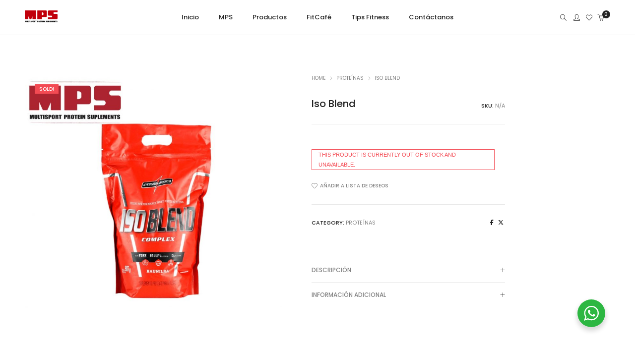

--- FILE ---
content_type: text/html; charset=UTF-8
request_url: https://mpsproteinasysuplementos.com.ec/producto/iso-blend/
body_size: 26591
content:
<!DOCTYPE html>
<html lang="es" class="no-js">
	<head>
		<!-- keywords -->
		<meta charset="UTF-8">
		<!-- viewport -->
		<meta name="viewport" content="width=device-width, initial-scale=1, maximum-scale=1, user-scalable=0"/>
		<!-- profile -->
		<link rel="profile" href="//gmpg.org/xfn/11">
		<title>Iso Blend &#8211; MPS Suplementos</title>
<meta name='robots' content='max-image-preview:large' />
	<style>img:is([sizes="auto" i], [sizes^="auto," i]) { contain-intrinsic-size: 3000px 1500px }</style>
	<link rel='dns-prefetch' href='//fonts.googleapis.com' />
<link rel="alternate" type="application/rss+xml" title="MPS Suplementos &raquo; Feed" href="https://mpsproteinasysuplementos.com.ec/feed/" />
<link rel="alternate" type="application/rss+xml" title="MPS Suplementos &raquo; Feed de los comentarios" href="https://mpsproteinasysuplementos.com.ec/comments/feed/" />
<script type="text/javascript">
/* <![CDATA[ */
window._wpemojiSettings = {"baseUrl":"https:\/\/s.w.org\/images\/core\/emoji\/16.0.1\/72x72\/","ext":".png","svgUrl":"https:\/\/s.w.org\/images\/core\/emoji\/16.0.1\/svg\/","svgExt":".svg","source":{"concatemoji":"https:\/\/mpsproteinasysuplementos.com.ec\/wp-includes\/js\/wp-emoji-release.min.js?ver=6.8.3"}};
/*! This file is auto-generated */
!function(s,n){var o,i,e;function c(e){try{var t={supportTests:e,timestamp:(new Date).valueOf()};sessionStorage.setItem(o,JSON.stringify(t))}catch(e){}}function p(e,t,n){e.clearRect(0,0,e.canvas.width,e.canvas.height),e.fillText(t,0,0);var t=new Uint32Array(e.getImageData(0,0,e.canvas.width,e.canvas.height).data),a=(e.clearRect(0,0,e.canvas.width,e.canvas.height),e.fillText(n,0,0),new Uint32Array(e.getImageData(0,0,e.canvas.width,e.canvas.height).data));return t.every(function(e,t){return e===a[t]})}function u(e,t){e.clearRect(0,0,e.canvas.width,e.canvas.height),e.fillText(t,0,0);for(var n=e.getImageData(16,16,1,1),a=0;a<n.data.length;a++)if(0!==n.data[a])return!1;return!0}function f(e,t,n,a){switch(t){case"flag":return n(e,"\ud83c\udff3\ufe0f\u200d\u26a7\ufe0f","\ud83c\udff3\ufe0f\u200b\u26a7\ufe0f")?!1:!n(e,"\ud83c\udde8\ud83c\uddf6","\ud83c\udde8\u200b\ud83c\uddf6")&&!n(e,"\ud83c\udff4\udb40\udc67\udb40\udc62\udb40\udc65\udb40\udc6e\udb40\udc67\udb40\udc7f","\ud83c\udff4\u200b\udb40\udc67\u200b\udb40\udc62\u200b\udb40\udc65\u200b\udb40\udc6e\u200b\udb40\udc67\u200b\udb40\udc7f");case"emoji":return!a(e,"\ud83e\udedf")}return!1}function g(e,t,n,a){var r="undefined"!=typeof WorkerGlobalScope&&self instanceof WorkerGlobalScope?new OffscreenCanvas(300,150):s.createElement("canvas"),o=r.getContext("2d",{willReadFrequently:!0}),i=(o.textBaseline="top",o.font="600 32px Arial",{});return e.forEach(function(e){i[e]=t(o,e,n,a)}),i}function t(e){var t=s.createElement("script");t.src=e,t.defer=!0,s.head.appendChild(t)}"undefined"!=typeof Promise&&(o="wpEmojiSettingsSupports",i=["flag","emoji"],n.supports={everything:!0,everythingExceptFlag:!0},e=new Promise(function(e){s.addEventListener("DOMContentLoaded",e,{once:!0})}),new Promise(function(t){var n=function(){try{var e=JSON.parse(sessionStorage.getItem(o));if("object"==typeof e&&"number"==typeof e.timestamp&&(new Date).valueOf()<e.timestamp+604800&&"object"==typeof e.supportTests)return e.supportTests}catch(e){}return null}();if(!n){if("undefined"!=typeof Worker&&"undefined"!=typeof OffscreenCanvas&&"undefined"!=typeof URL&&URL.createObjectURL&&"undefined"!=typeof Blob)try{var e="postMessage("+g.toString()+"("+[JSON.stringify(i),f.toString(),p.toString(),u.toString()].join(",")+"));",a=new Blob([e],{type:"text/javascript"}),r=new Worker(URL.createObjectURL(a),{name:"wpTestEmojiSupports"});return void(r.onmessage=function(e){c(n=e.data),r.terminate(),t(n)})}catch(e){}c(n=g(i,f,p,u))}t(n)}).then(function(e){for(var t in e)n.supports[t]=e[t],n.supports.everything=n.supports.everything&&n.supports[t],"flag"!==t&&(n.supports.everythingExceptFlag=n.supports.everythingExceptFlag&&n.supports[t]);n.supports.everythingExceptFlag=n.supports.everythingExceptFlag&&!n.supports.flag,n.DOMReady=!1,n.readyCallback=function(){n.DOMReady=!0}}).then(function(){return e}).then(function(){var e;n.supports.everything||(n.readyCallback(),(e=n.source||{}).concatemoji?t(e.concatemoji):e.wpemoji&&e.twemoji&&(t(e.twemoji),t(e.wpemoji)))}))}((window,document),window._wpemojiSettings);
/* ]]> */
</script>
<style id='wp-emoji-styles-inline-css' type='text/css'>

	img.wp-smiley, img.emoji {
		display: inline !important;
		border: none !important;
		box-shadow: none !important;
		height: 1em !important;
		width: 1em !important;
		margin: 0 0.07em !important;
		vertical-align: -0.1em !important;
		background: none !important;
		padding: 0 !important;
	}
</style>
<link rel='stylesheet' id='wp-block-library-css' href='https://mpsproteinasysuplementos.com.ec/wp-includes/css/dist/block-library/style.min.css?ver=6.8.3' type='text/css' media='all' />
<style id='wp-block-library-theme-inline-css' type='text/css'>
.wp-block-audio :where(figcaption){color:#555;font-size:13px;text-align:center}.is-dark-theme .wp-block-audio :where(figcaption){color:#ffffffa6}.wp-block-audio{margin:0 0 1em}.wp-block-code{border:1px solid #ccc;border-radius:4px;font-family:Menlo,Consolas,monaco,monospace;padding:.8em 1em}.wp-block-embed :where(figcaption){color:#555;font-size:13px;text-align:center}.is-dark-theme .wp-block-embed :where(figcaption){color:#ffffffa6}.wp-block-embed{margin:0 0 1em}.blocks-gallery-caption{color:#555;font-size:13px;text-align:center}.is-dark-theme .blocks-gallery-caption{color:#ffffffa6}:root :where(.wp-block-image figcaption){color:#555;font-size:13px;text-align:center}.is-dark-theme :root :where(.wp-block-image figcaption){color:#ffffffa6}.wp-block-image{margin:0 0 1em}.wp-block-pullquote{border-bottom:4px solid;border-top:4px solid;color:currentColor;margin-bottom:1.75em}.wp-block-pullquote cite,.wp-block-pullquote footer,.wp-block-pullquote__citation{color:currentColor;font-size:.8125em;font-style:normal;text-transform:uppercase}.wp-block-quote{border-left:.25em solid;margin:0 0 1.75em;padding-left:1em}.wp-block-quote cite,.wp-block-quote footer{color:currentColor;font-size:.8125em;font-style:normal;position:relative}.wp-block-quote:where(.has-text-align-right){border-left:none;border-right:.25em solid;padding-left:0;padding-right:1em}.wp-block-quote:where(.has-text-align-center){border:none;padding-left:0}.wp-block-quote.is-large,.wp-block-quote.is-style-large,.wp-block-quote:where(.is-style-plain){border:none}.wp-block-search .wp-block-search__label{font-weight:700}.wp-block-search__button{border:1px solid #ccc;padding:.375em .625em}:where(.wp-block-group.has-background){padding:1.25em 2.375em}.wp-block-separator.has-css-opacity{opacity:.4}.wp-block-separator{border:none;border-bottom:2px solid;margin-left:auto;margin-right:auto}.wp-block-separator.has-alpha-channel-opacity{opacity:1}.wp-block-separator:not(.is-style-wide):not(.is-style-dots){width:100px}.wp-block-separator.has-background:not(.is-style-dots){border-bottom:none;height:1px}.wp-block-separator.has-background:not(.is-style-wide):not(.is-style-dots){height:2px}.wp-block-table{margin:0 0 1em}.wp-block-table td,.wp-block-table th{word-break:normal}.wp-block-table :where(figcaption){color:#555;font-size:13px;text-align:center}.is-dark-theme .wp-block-table :where(figcaption){color:#ffffffa6}.wp-block-video :where(figcaption){color:#555;font-size:13px;text-align:center}.is-dark-theme .wp-block-video :where(figcaption){color:#ffffffa6}.wp-block-video{margin:0 0 1em}:root :where(.wp-block-template-part.has-background){margin-bottom:0;margin-top:0;padding:1.25em 2.375em}
</style>
<style id='classic-theme-styles-inline-css' type='text/css'>
/*! This file is auto-generated */
.wp-block-button__link{color:#fff;background-color:#32373c;border-radius:9999px;box-shadow:none;text-decoration:none;padding:calc(.667em + 2px) calc(1.333em + 2px);font-size:1.125em}.wp-block-file__button{background:#32373c;color:#fff;text-decoration:none}
</style>
<link rel='stylesheet' id='nta-css-popup-css' href='https://mpsproteinasysuplementos.com.ec/wp-content/plugins/wp-whatsapp/assets/dist/css/style.css?ver=6.8.3' type='text/css' media='all' />
<style id='global-styles-inline-css' type='text/css'>
:root{--wp--preset--aspect-ratio--square: 1;--wp--preset--aspect-ratio--4-3: 4/3;--wp--preset--aspect-ratio--3-4: 3/4;--wp--preset--aspect-ratio--3-2: 3/2;--wp--preset--aspect-ratio--2-3: 2/3;--wp--preset--aspect-ratio--16-9: 16/9;--wp--preset--aspect-ratio--9-16: 9/16;--wp--preset--color--black: #000000;--wp--preset--color--cyan-bluish-gray: #abb8c3;--wp--preset--color--white: #ffffff;--wp--preset--color--pale-pink: #f78da7;--wp--preset--color--vivid-red: #cf2e2e;--wp--preset--color--luminous-vivid-orange: #ff6900;--wp--preset--color--luminous-vivid-amber: #fcb900;--wp--preset--color--light-green-cyan: #7bdcb5;--wp--preset--color--vivid-green-cyan: #00d084;--wp--preset--color--pale-cyan-blue: #8ed1fc;--wp--preset--color--vivid-cyan-blue: #0693e3;--wp--preset--color--vivid-purple: #9b51e0;--wp--preset--color--primary: #6f6f6f;--wp--preset--color--secondary: #f57250;--wp--preset--color--dark-gray: #232323;--wp--preset--color--light-gray: #f1f1f1;--wp--preset--gradient--vivid-cyan-blue-to-vivid-purple: linear-gradient(135deg,rgba(6,147,227,1) 0%,rgb(155,81,224) 100%);--wp--preset--gradient--light-green-cyan-to-vivid-green-cyan: linear-gradient(135deg,rgb(122,220,180) 0%,rgb(0,208,130) 100%);--wp--preset--gradient--luminous-vivid-amber-to-luminous-vivid-orange: linear-gradient(135deg,rgba(252,185,0,1) 0%,rgba(255,105,0,1) 100%);--wp--preset--gradient--luminous-vivid-orange-to-vivid-red: linear-gradient(135deg,rgba(255,105,0,1) 0%,rgb(207,46,46) 100%);--wp--preset--gradient--very-light-gray-to-cyan-bluish-gray: linear-gradient(135deg,rgb(238,238,238) 0%,rgb(169,184,195) 100%);--wp--preset--gradient--cool-to-warm-spectrum: linear-gradient(135deg,rgb(74,234,220) 0%,rgb(151,120,209) 20%,rgb(207,42,186) 40%,rgb(238,44,130) 60%,rgb(251,105,98) 80%,rgb(254,248,76) 100%);--wp--preset--gradient--blush-light-purple: linear-gradient(135deg,rgb(255,206,236) 0%,rgb(152,150,240) 100%);--wp--preset--gradient--blush-bordeaux: linear-gradient(135deg,rgb(254,205,165) 0%,rgb(254,45,45) 50%,rgb(107,0,62) 100%);--wp--preset--gradient--luminous-dusk: linear-gradient(135deg,rgb(255,203,112) 0%,rgb(199,81,192) 50%,rgb(65,88,208) 100%);--wp--preset--gradient--pale-ocean: linear-gradient(135deg,rgb(255,245,203) 0%,rgb(182,227,212) 50%,rgb(51,167,181) 100%);--wp--preset--gradient--electric-grass: linear-gradient(135deg,rgb(202,248,128) 0%,rgb(113,206,126) 100%);--wp--preset--gradient--midnight: linear-gradient(135deg,rgb(2,3,129) 0%,rgb(40,116,252) 100%);--wp--preset--font-size--small: 12px;--wp--preset--font-size--medium: 20px;--wp--preset--font-size--large: 16px;--wp--preset--font-size--x-large: 42px;--wp--preset--font-size--normal: 13px;--wp--preset--font-size--huge: 23px;--wp--preset--spacing--20: 0.44rem;--wp--preset--spacing--30: 0.67rem;--wp--preset--spacing--40: 1rem;--wp--preset--spacing--50: 1.5rem;--wp--preset--spacing--60: 2.25rem;--wp--preset--spacing--70: 3.38rem;--wp--preset--spacing--80: 5.06rem;--wp--preset--shadow--natural: 6px 6px 9px rgba(0, 0, 0, 0.2);--wp--preset--shadow--deep: 12px 12px 50px rgba(0, 0, 0, 0.4);--wp--preset--shadow--sharp: 6px 6px 0px rgba(0, 0, 0, 0.2);--wp--preset--shadow--outlined: 6px 6px 0px -3px rgba(255, 255, 255, 1), 6px 6px rgba(0, 0, 0, 1);--wp--preset--shadow--crisp: 6px 6px 0px rgba(0, 0, 0, 1);}:where(.is-layout-flex){gap: 0.5em;}:where(.is-layout-grid){gap: 0.5em;}body .is-layout-flex{display: flex;}.is-layout-flex{flex-wrap: wrap;align-items: center;}.is-layout-flex > :is(*, div){margin: 0;}body .is-layout-grid{display: grid;}.is-layout-grid > :is(*, div){margin: 0;}:where(.wp-block-columns.is-layout-flex){gap: 2em;}:where(.wp-block-columns.is-layout-grid){gap: 2em;}:where(.wp-block-post-template.is-layout-flex){gap: 1.25em;}:where(.wp-block-post-template.is-layout-grid){gap: 1.25em;}.has-black-color{color: var(--wp--preset--color--black) !important;}.has-cyan-bluish-gray-color{color: var(--wp--preset--color--cyan-bluish-gray) !important;}.has-white-color{color: var(--wp--preset--color--white) !important;}.has-pale-pink-color{color: var(--wp--preset--color--pale-pink) !important;}.has-vivid-red-color{color: var(--wp--preset--color--vivid-red) !important;}.has-luminous-vivid-orange-color{color: var(--wp--preset--color--luminous-vivid-orange) !important;}.has-luminous-vivid-amber-color{color: var(--wp--preset--color--luminous-vivid-amber) !important;}.has-light-green-cyan-color{color: var(--wp--preset--color--light-green-cyan) !important;}.has-vivid-green-cyan-color{color: var(--wp--preset--color--vivid-green-cyan) !important;}.has-pale-cyan-blue-color{color: var(--wp--preset--color--pale-cyan-blue) !important;}.has-vivid-cyan-blue-color{color: var(--wp--preset--color--vivid-cyan-blue) !important;}.has-vivid-purple-color{color: var(--wp--preset--color--vivid-purple) !important;}.has-black-background-color{background-color: var(--wp--preset--color--black) !important;}.has-cyan-bluish-gray-background-color{background-color: var(--wp--preset--color--cyan-bluish-gray) !important;}.has-white-background-color{background-color: var(--wp--preset--color--white) !important;}.has-pale-pink-background-color{background-color: var(--wp--preset--color--pale-pink) !important;}.has-vivid-red-background-color{background-color: var(--wp--preset--color--vivid-red) !important;}.has-luminous-vivid-orange-background-color{background-color: var(--wp--preset--color--luminous-vivid-orange) !important;}.has-luminous-vivid-amber-background-color{background-color: var(--wp--preset--color--luminous-vivid-amber) !important;}.has-light-green-cyan-background-color{background-color: var(--wp--preset--color--light-green-cyan) !important;}.has-vivid-green-cyan-background-color{background-color: var(--wp--preset--color--vivid-green-cyan) !important;}.has-pale-cyan-blue-background-color{background-color: var(--wp--preset--color--pale-cyan-blue) !important;}.has-vivid-cyan-blue-background-color{background-color: var(--wp--preset--color--vivid-cyan-blue) !important;}.has-vivid-purple-background-color{background-color: var(--wp--preset--color--vivid-purple) !important;}.has-black-border-color{border-color: var(--wp--preset--color--black) !important;}.has-cyan-bluish-gray-border-color{border-color: var(--wp--preset--color--cyan-bluish-gray) !important;}.has-white-border-color{border-color: var(--wp--preset--color--white) !important;}.has-pale-pink-border-color{border-color: var(--wp--preset--color--pale-pink) !important;}.has-vivid-red-border-color{border-color: var(--wp--preset--color--vivid-red) !important;}.has-luminous-vivid-orange-border-color{border-color: var(--wp--preset--color--luminous-vivid-orange) !important;}.has-luminous-vivid-amber-border-color{border-color: var(--wp--preset--color--luminous-vivid-amber) !important;}.has-light-green-cyan-border-color{border-color: var(--wp--preset--color--light-green-cyan) !important;}.has-vivid-green-cyan-border-color{border-color: var(--wp--preset--color--vivid-green-cyan) !important;}.has-pale-cyan-blue-border-color{border-color: var(--wp--preset--color--pale-cyan-blue) !important;}.has-vivid-cyan-blue-border-color{border-color: var(--wp--preset--color--vivid-cyan-blue) !important;}.has-vivid-purple-border-color{border-color: var(--wp--preset--color--vivid-purple) !important;}.has-vivid-cyan-blue-to-vivid-purple-gradient-background{background: var(--wp--preset--gradient--vivid-cyan-blue-to-vivid-purple) !important;}.has-light-green-cyan-to-vivid-green-cyan-gradient-background{background: var(--wp--preset--gradient--light-green-cyan-to-vivid-green-cyan) !important;}.has-luminous-vivid-amber-to-luminous-vivid-orange-gradient-background{background: var(--wp--preset--gradient--luminous-vivid-amber-to-luminous-vivid-orange) !important;}.has-luminous-vivid-orange-to-vivid-red-gradient-background{background: var(--wp--preset--gradient--luminous-vivid-orange-to-vivid-red) !important;}.has-very-light-gray-to-cyan-bluish-gray-gradient-background{background: var(--wp--preset--gradient--very-light-gray-to-cyan-bluish-gray) !important;}.has-cool-to-warm-spectrum-gradient-background{background: var(--wp--preset--gradient--cool-to-warm-spectrum) !important;}.has-blush-light-purple-gradient-background{background: var(--wp--preset--gradient--blush-light-purple) !important;}.has-blush-bordeaux-gradient-background{background: var(--wp--preset--gradient--blush-bordeaux) !important;}.has-luminous-dusk-gradient-background{background: var(--wp--preset--gradient--luminous-dusk) !important;}.has-pale-ocean-gradient-background{background: var(--wp--preset--gradient--pale-ocean) !important;}.has-electric-grass-gradient-background{background: var(--wp--preset--gradient--electric-grass) !important;}.has-midnight-gradient-background{background: var(--wp--preset--gradient--midnight) !important;}.has-small-font-size{font-size: var(--wp--preset--font-size--small) !important;}.has-medium-font-size{font-size: var(--wp--preset--font-size--medium) !important;}.has-large-font-size{font-size: var(--wp--preset--font-size--large) !important;}.has-x-large-font-size{font-size: var(--wp--preset--font-size--x-large) !important;}
:where(.wp-block-post-template.is-layout-flex){gap: 1.25em;}:where(.wp-block-post-template.is-layout-grid){gap: 1.25em;}
:where(.wp-block-columns.is-layout-flex){gap: 2em;}:where(.wp-block-columns.is-layout-grid){gap: 2em;}
:root :where(.wp-block-pullquote){font-size: 1.5em;line-height: 1.6;}
</style>
<link rel='stylesheet' id='contact-form-7-css' href='https://mpsproteinasysuplementos.com.ec/wp-content/plugins/contact-form-7/includes/css/styles.css?ver=6.1' type='text/css' media='all' />
<link rel='stylesheet' id='photoswipe-css' href='https://mpsproteinasysuplementos.com.ec/wp-content/plugins/woocommerce/assets/css/photoswipe/photoswipe.min.css?ver=10.0.5' type='text/css' media='all' />
<link rel='stylesheet' id='photoswipe-default-skin-css' href='https://mpsproteinasysuplementos.com.ec/wp-content/plugins/woocommerce/assets/css/photoswipe/default-skin/default-skin.min.css?ver=10.0.5' type='text/css' media='all' />
<link rel='stylesheet' id='woocommerce-layout-css' href='https://mpsproteinasysuplementos.com.ec/wp-content/plugins/woocommerce/assets/css/woocommerce-layout.css?ver=10.0.5' type='text/css' media='all' />
<link rel='stylesheet' id='woocommerce-smallscreen-css' href='https://mpsproteinasysuplementos.com.ec/wp-content/plugins/woocommerce/assets/css/woocommerce-smallscreen.css?ver=10.0.5' type='text/css' media='only screen and (max-width: 768px)' />
<link rel='stylesheet' id='woocommerce-general-css' href='https://mpsproteinasysuplementos.com.ec/wp-content/plugins/woocommerce/assets/css/woocommerce.css?ver=10.0.5' type='text/css' media='all' />
<style id='woocommerce-inline-inline-css' type='text/css'>
.woocommerce form .form-row .required { visibility: visible; }
</style>
<link rel='stylesheet' id='brands-styles-css' href='https://mpsproteinasysuplementos.com.ec/wp-content/plugins/woocommerce/assets/css/brands.css?ver=10.0.5' type='text/css' media='all' />
<link rel='stylesheet' id='hongo-google-font-css' href='//fonts.googleapis.com/css?family=Poppins%3A300%2C400%2C500%2C600%2C700%2C800%2C900&#038;subset=latin-ext&#038;display=swap' type='text/css' media='all' />
<link rel='stylesheet' id='animate-css' href='https://mpsproteinasysuplementos.com.ec/wp-content/themes/hongo/assets/css/animate.min.css?ver=3.5.2' type='text/css' media='all' />
<link rel='stylesheet' id='bootstrap-css' href='https://mpsproteinasysuplementos.com.ec/wp-content/themes/hongo/assets/css/bootstrap.min.css?ver=5.2.3' type='text/css' media='all' />
<link rel='stylesheet' id='et-line-icons-css' href='https://mpsproteinasysuplementos.com.ec/wp-content/themes/hongo/assets/css/et-line-icons.css?ver=3.6' type='text/css' media='all' />
<link rel='stylesheet' id='font-awesome-css' href='https://mpsproteinasysuplementos.com.ec/wp-content/themes/hongo/assets/css/font-awesome.min.css?ver=6.7.2' type='text/css' media='all' />
<link rel='stylesheet' id='themify-icons-css' href='https://mpsproteinasysuplementos.com.ec/wp-content/themes/hongo/assets/css/themify-icons.css?ver=3.6' type='text/css' media='all' />
<link rel='stylesheet' id='simple-line-icons-css' href='https://mpsproteinasysuplementos.com.ec/wp-content/themes/hongo/assets/css/simple-line-icons.css?ver=3.6' type='text/css' media='all' />
<link rel='stylesheet' id='swiper-css' href='https://mpsproteinasysuplementos.com.ec/wp-content/themes/hongo/assets/css/swiper.min.css?ver=5.4.5' type='text/css' media='all' />
<link rel='stylesheet' id='magnific-popup-css' href='https://mpsproteinasysuplementos.com.ec/wp-content/themes/hongo/assets/css/magnific-popup.css?ver=3.6' type='text/css' media='all' />
<link rel='stylesheet' id='hongo-mCustomScrollbar-css' href='https://mpsproteinasysuplementos.com.ec/wp-content/themes/hongo/assets/css/jquery.mCustomScrollbar.css?ver=3.6' type='text/css' media='all' />
<link rel='stylesheet' id='select2-css' href='https://mpsproteinasysuplementos.com.ec/wp-content/plugins/woocommerce/assets/css/select2.css?ver=10.0.5' type='text/css' media='all' />
<link rel='stylesheet' id='js_composer_front-css' href='https://mpsproteinasysuplementos.com.ec/wp-content/plugins/js_composer/assets/css/js_composer.min.css?ver=6.2.0' type='text/css' media='all' />
<link rel='stylesheet' id='justifiedGallery-css' href='https://mpsproteinasysuplementos.com.ec/wp-content/plugins/hongo-addons/assets/css/justifiedGallery.min.css?ver=4.0.4' type='text/css' media='all' />
<link rel='stylesheet' id='hongo-hotspot-css' href='https://mpsproteinasysuplementos.com.ec/wp-content/plugins/hongo-addons/assets/css/hongo-frontend-hotspot.css?ver=6.8.3' type='text/css' media='all' />
<link rel='stylesheet' id='hongo-addons-section-builder-css' href='https://mpsproteinasysuplementos.com.ec/wp-content/plugins/hongo-addons/assets/css/section-builder.css?ver=3.6' type='text/css' media='all' />
<link rel='stylesheet' id='hongo-style-css' href='https://mpsproteinasysuplementos.com.ec/wp-content/themes/hongo/style.css?ver=3.6' type='text/css' media='all' />
<link rel='stylesheet' id='hongo-responsive-css' href='https://mpsproteinasysuplementos.com.ec/wp-content/themes/hongo/assets/css/responsive.css?ver=3.6' type='text/css' media='all' />
<style id='hongo-responsive-inline-css' type='text/css'>
a:hover,a:active,.base-color,.icon-base-color,.btn-base-color,.btn-base-link,.sidebar ul li a.button:hover,.btn-base:hover,.btn-base:hover:focus,.btn-base-link:hover,.btn-base-link:focus,.btn-base-link.btn-border,.btn-border.btn-base-link i,.btn-base-link.btn-border:hover,.btn-base-link.btn-border:focus,.btn-base-link.btn-border:hover span,.btn-base-link.btn-border:hover i,.btn-transparent-base,.btn-transparent-base:focus,.base-color a,#yith-quick-view-close:hover,.scroll-top-arrow:hover,.scroll-top-arrow:focus:hover,a.active .hongo-cb:after,li.active .hongo-cb:after,.page-title-style-5 .hongo-single-post-meta ul li a:hover,.breadcrumb-navigation-wrap ul.breadcrumb-wrap li a:hover,.product-slider-style-1 .shop-product-title-price-wrap .hongo-product-title a:hover,.hongo-text-slider1 .text-slide-title,.hongo-text-slider2 .text-slide-number .text-slide-subtitle,.woocommerce.widget_products ul.product_list_widget li a .product-title:hover,.woocommerce.widget_products ul.product_list_widget li .button:hover,.woocommerce.widget_products ul.product_list_widget li .button:hover i,.hongo_widget_products_carousel .woocommerce ul.products li.product .button:hover i,.hongo-product-lists-widget-wrap .product_list_widget .hongo-widget-item a .product-title:hover,.hongo-shop-banner-14 .shop-banner-sub-title,.hongo-product-featurebox-1 .hongo-featurebox-wrapper a:hover,.hongo-product-featurebox-1 a:hover .hongo-featurebox-text,.hongo-product-featurebox-2 .hongo-featurebox-wrapper a:hover,.hongo-product-featurebox-2 a:hover .hongo-featurebox-text,.hongo-product-featurebox-3 .sub-title a:hover,.hongo-product-featurebox-3 .title a:hover,.hongo-product-featurebox-4 .hongo-featurebox-text a:hover,.hongo-product-featurebox-4 a:hover .hongo-featurebox-text,.category-style-5 .category-wrap .hongo-category-title a:hover,.category-style-6 .hongo-category-title a:hover,.category-style-7 .category-wrap .hongo-category-title a:hover,.woocommerce ul.products li.product a:hover .woocommerce-loop-category__title,.woocommerce ul.products li.product a:hover .woocommerce-loop-product__title,.woocommerce ul.products li.product a:hover h3,.woocommerce ul.products.hongo-shop-default li.product .product-buttons-wrap a:hover,.compare-popup-heading .actions a:hover,.compare-popup-main-content .content-right .hongo-compare-product-remove-wrap .hongo-compare-product-remove:hover,.compare-popup-main-content .content-right .compare-lists-wrap > li > ul > li h2 a:hover,.woocommerce ul.products.hongo-shop-list.hongo-product-grid-view li.product .product-content-wrap .product-buttons-wrap a:hover,.product_meta span a:hover,.sku_wrapper a:hover,.sticky-add-to-cart-wrapper .product-title a:hover,.sidebar ul.product_list_widget li a:hover,.sidebar ul.product_list_widget li a:hover .product-title,.hongo-sidebar-style-2.sidebar .latest-post.hongo-latest-blog-widget li .hongo-latest-blog-widget a:hover,.sidebar .wishlist_list .undo a:hover,.sidebar .hongo-widget-brand-list ul li .hongo-brand-slider-wrap .hongo-brand-name a:hover,.hongo-blog-styles .entry-title:hover,.hongo-blog-styles .blog-date-author a:hover,.hongo-post-details-meta-wrap ul li a:hover,.hongo-post-detail-icon .hongo-blog-detail-like li a i,.hongo-post-detail-icon .hongo-blog-detail-like li a:hover,.hongo-author-box-wrap .hongo-author-title a:hover,.blog-comment li .comment-text-box .comment-title-edit-link a:hover,.blog-comment li .comment-text-box .comments-date a:hover,.accordion-style-1 .panel-heading.active-accordion .panel-title > span.pull-right,.counter-style2:hover i,.team-slider-style-1 .swiper-slide figcaption .team-title a:hover,.icon-text-style-4 .hongo-featurebox-text a:hover,.icon-text-style-5 .hongo-featurebox-text a:hover,.icon-text-style-6 .hongo-featurebox-text a:hover,.icon-text-style-7 .hongo-featurebox-text a:hover,.custom-icon-text-style-1 .hongo-featurebox-text a:hover,.fancy-text-box-style-1 .hongo-featurebox-text a:hover,.fancy-text-box-style-2 .hongo-featurebox-text a:hover,.fancy-text-box-style-6 .hongo-featurebox-text a:hover,.text-box-style-1:hover .hongo-featurebox-img,.text-box-style-1:hover .hongo-featurebox-img a,.text-box-style-3 .hongo-featurebox-img a,.text-box-style-4 .hongo-textbox-content-hover .hongo-textbox-title a:hover,.process-step-style-1 .hongo-process-title a:hover,.process-step-style-2 .hongo-featurebox-img i,.process-step-style-2 .hongo-process-title a:hover,.process-step-style-3 .hongo-process-title a:hover,.special-content-block-2 .offer,.woocommerce-account .woocommerce .woocommerce-MyAccount-navigation ul li.is-active a,.woocommerce a.remove:hover,header .cbp-spmenu .woocommerce.widget_shopping_cart ul.cart_list li a:hover,.hongo-hotspot-wrapper .hongo_addons_hotspot .product-title a:hover,.hongo-hotspot-wrapper .hongo_addons_hotspot .product-title a:active,.hongo-myaccount-navigation-links li a:hover i,.woocommerce div.product .product_title a:hover,.custom-widget .current-menu-item a{color:#b88b5f;}@media (max-width:991px){header .widget_nav_menu .active .wp-nav-menu-responsive-button,header .widget_nav_menu > div:nth-child(2n) .widget.active > a{color:#b88b5f;}}.base-bg-color,.btn-base-bg-color,.btn-base,.btn-base:focus,.btn-transparent-base:hover,.btn-transparent-base:hover:focus,.social-icon-style-11 a:hover,.hongo-content-newsletter-4 .btn,.hongo-content-newsletter-4 .btn-default:active:focus,.hongo-content-newsletter-4 .btn-default:active:hover,.hongo-content-newsletter-4 .btn-default:focus,.down-section a:hover,.category-style-3 .category-wrap .hongo-overlay,.category-style-4 .category-wrap .hongo-overlay,.progess-bar-style2 .skillbar-bar,.team-slider-style-1 .swiper-slide .hongo-overlay,.fancy-text-box-style-4:before,.fancy-text-box-style-5:before,.image-carousel-style-1 ul li .hongo-overlay,.team-style-1 .hongo-overlay,.team-style-2 .hongo-overlay,.text-box-style-2:before,.text-box-style-4 .hongo-textbox-content-hover span,.rotate-box-style-1 .hongo-rotatebox-content-hover,.rotate-box-style-3 .hongo-rotatebox-content-hover,.process-step-style-1:hover .number,.info-banner-style-5 .info-banner-highlight,header .woocommerce.widget_shopping_cart .woocommerce-mini-cart__buttons .checkout:hover,.edit-hongo-section,.process-step-style-3:hover .number,.woocommerce ul.products.hongo-shop-clean li.product .product-buttons-wrap a,.hongo-hotspot-wrapper .hongo_addons_hotspot:not(.hongoHotspotImageMarker):before,.hongo-hotspot-wrapper .hongo_addons_hotspot:after,.buy-theme:hover,.all-demo:hover,.newsletter-style-5.textwidget .btn,.menu-new a:after,header .woocommerce.widget_shopping_cart .hongo-mini-cart-slide-sidebar .woocommerce-mini-cart__buttons .checkout:hover,.hongo-content-newsletter-6 .btn,.hongo-content-newsletter-6 .btn:active:focus,.hongo-content-newsletter-6 .btn:focus,.hongo-content-newsletter-6 .btn-default:active:hover{background-color:#b88b5f;}.customize-partial-edit-shortcut button,.widget .customize-partial-edit-shortcut button{background-color:#b88b5f !important;}.customize-partial-edit-shortcut button:hover{background-color:#232323 !important}.btn-base-border-color,.base-border-color,.btn-base-link,.sidebar ul li a.button:hover,.btn-base,.btn-base:focus,.btn-base:hover,.btn-base:hover:focus,.btn-base-link:hover,.btn-base-link:focus,.btn-transparent-base,.btn-transparent-base:focus,.btn-transparent-base:hover,.btn-transparent-base:hover:focus,.social-icon-style-11 a:hover,.down-section a:hover,.woocommerce.widget_products ul.product_list_widget li .button:hover,.hongo-post-detail-icon .hongo-blog-detail-like li a:hover,.accordion-style-1 .panel-body,.panel-group.accordion-style-1  .panel-heading+.panel-collapse>.panel-body,.counter-style1:hover,.progess-bar-style2 .skillbar,.text-box-style-4 span,.process-step-style-1 .number,blockquote,.special-content-block-2 .offer,header .woocommerce.widget_shopping_cart .woocommerce-mini-cart__buttons .checkout:hover,.edit-hongo-section,.newsletter-style-5.textwidget .btn,header .woocommerce.widget_shopping_cart .hongo-mini-cart-slide-sidebar .woocommerce-mini-cart__buttons .checkout:hover,.hongo-content-newsletter-6 .btn,.hongo-content-newsletter-6 .btn:active:focus,.hongo-content-newsletter-6 .btn:focus,.hongo-content-newsletter-6 .btn-default:active:hover{border-color:#b88b5f;}.customize-partial-edit-shortcut button,.widget .customize-partial-edit-shortcut button{border-color:#b88b5f !important;}.customize-partial-edit-shortcut button:hover{border-color:#232323 !important}.process-step-style-3:hover .number:after{border-top-color:#b88b5f;}@media screen and (min-width:992px) and (max-width:1199px){header .hongo-ipad-icon .nav>li{text-align:right;padding-right:18px;}header .hongo-ipad-icon .nav>li > a{padding:25px 0 25px 18px;display:inline-block}header .hongo-ipad-icon .nav>li:last-child>a{padding-right:0;}header .hongo-ipad-icon .nav>li:first-child>a{padding-left:0;}header .hongo-ipad-icon .nav>li i.dropdown-toggle{display:inline;position:absolute;top:50%;margin-top:-13px;float:right;padding:7px 10px;z-index:1;}header .hongo-ipad-icon .nav>li.simple-dropdown i.dropdown-toggle{margin-left:0;right:-12px;}}@media (min-width:992px){header .widget_nav_menu > div:nth-child(2n){display:block !important;}header .widget_nav_menu > div:nth-child(2n){display:block !important;}.hongo-shop-dropdown-menu .navbar-nav > li > a,.hongo-shop-dropdown-menu .navbar-nav > li:first-child > a,.hongo-shop-dropdown-menu .navbar-nav > li:last-child > a{padding:17px 20px;}header .with-categories-navigation-menu .woocommerce.widget_shopping_cart .hongo-cart-top-counter{line-height:59px;}header .with-categories-navigation-menu .widget_hongo_search_widget,header .with-categories-navigation-menu .widget_hongo_account_menu_widget,header .with-categories-navigation-menu .widget_shopping_cart,header .with-categories-navigation-menu .widget_hongo_wishlist_link_widget{line-height:59px;min-height:59px;}header .with-categories-navigation-menu .woocommerce.widget_shopping_cart .hongo-top-cart-wrapper .hongo-mini-cart-counter{top:13px;}.simple-menu-open .simple-menu{overflow:visible !important;}}@media (max-width:991px){header .with-categories-navigation-menu .woocommerce.widget_shopping_cart .hongo-cart-top-counter{line-height:70px;}header .with-categories-navigation-menu .widget_hongo_search_widget,header .with-categories-navigation-menu .widget_hongo_account_menu_widget,header .with-categories-navigation-menu .widget_shopping_cart,header .with-categories-navigation-menu .widget_hongo_wishlist_link_widget{line-height:69px;min-height:69px;}header .with-categories-navigation-menu .woocommerce.widget_shopping_cart .hongo-top-cart-wrapper .hongo-mini-cart-counter{top:20px;}.navbar-toggle{background-color:transparent !important;border:none;border-radius:0;padding:0;font-size:18px;position:relative;top:-8px;right:0;display:inline-block !important;margin:0;float:none !important;vertical-align:middle;}.navbar-toggle .icon-bar{background-color:#232323;display:table}.sr-only{border:0;clip:rect(0,0,0,0);height:auto;line-height:16px;padding:0 0 0 5px;overflow:visible;margin:0;width:auto;float:right;clear:none;display:table;position:relative;font-size:12px;color:#232323;text-transform:uppercase;left:0;top:-2px;font-weight:500;letter-spacing:.5px;cursor:pointer;}.navbar-toggle.toggle-mobile .icon-bar+.icon-bar{margin-top:0;}.navbar-toggle.toggle-mobile span{position:absolute;margin:0;display:block;height:2px;width:16px;background-color:#232323;border-radius:0;opacity:1;margin:0 0 3px 0;-webkit-transform:rotate(0deg);-moz-transform:rotate(0deg);-o-transform:rotate(0deg);transform:rotate(0deg);-webkit-transition:.25s ease-in-out;-moz-transition:.25s ease-in-out;-o-transition:.25s ease-in-out;transition:.25s ease-in-out;}.navbar-toggle.toggle-mobile{width:16px;height:14px;top:-1px}.navbar-toggle.toggle-mobile span:last-child{margin-bottom:0;}.navbar-toggle.toggle-mobile span:nth-child(1){top:0px;}.navbar-toggle.toggle-mobile span:nth-child(2),.navbar-toggle.toggle-mobile span:nth-child(3){top:5px;}.navbar-toggle.toggle-mobile span:nth-child(4){top:10px;}.navbar-toggle.toggle-mobile span:nth-child(2){opacity:0;}.navbar-toggle.toggle-mobile.active span:nth-child(2){opacity:1;}.navbar-toggle.toggle-mobile.active span:nth-child(1){top:8px;width:0;left:0;right:0;opacity:0;}.navbar-toggle.toggle-mobile.active span:nth-child(2){-webkit-transform:rotate(45deg);-moz-transform:rotate(45deg);-o-transform:rotate(45deg);-ms-transform:rotate(45deg);transform:rotate(45deg);}.navbar-toggle.toggle-mobile.active span:nth-child(3){-webkit-transform:rotate(-45deg);-moz-transform:rotate(-45deg);-o-transform:rotate(-45deg);-ms-transform:rotate(-45deg);transform:rotate(-45deg);}.navbar-toggle.toggle-mobile.active span:nth-child(4){top:8px;width:0;left:0;right:0;opacity:0;}.navbar-collapse.collapse{display:none !important;height:auto!important;width:100%;margin:0;position:absolute;top:100%;}.navbar-collapse.collapse.in{display:block !important;overflow-y:hidden !important;}.navbar-collapse{max-height:400px;overflow-y:hidden !important;left:0;padding:0;position:absolute;top:100%;width:100%;border-top:0;}header .nav{float:none !important;padding-left:0;padding-right:0;margin:0px 0;width:100%;text-align:left;background-color:rgba(23,23,23,1) !important;}header .nav > li{position:relative;display:block;margin:0;border-bottom:1px solid rgba(255,255,255,0.06);}header .nav > li ul.menu{margin:5px 0;float:left;width:100%;}header .nav > li ul.menu > li:last-child > a{border-bottom:0;}header .nav > li > a > i{top:4px;min-width:12px;}header .nav > li > a,header .nav > li:first-child > a,header .nav > li:last-child > a,header .with-categories-navigation-menu .nav > li > a{display:block;width:100%;border-bottom:0 solid #e0e0e0;padding:14px 15px 15px;}header .nav > li > a,header .nav > li:hover > a,header .nav > li > a:hover{color:#fff;}header .nav > li > a.active,header .nav > li.active > a,header .nav > li.current-menu-ancestor > a,header .nav > li.current-menu-item > a,header .nav > li.current-menu-item > a{color:rgba(255,255,255,0.6);}header .nav > li:first-child > a{border-top:none;}header .nav > li i.dropdown-toggle{position:absolute;right:0;top:0;color:#fff;font-size:16px;cursor:pointer;display:block;padding:16px 14px 16px;}header .hongo-ipad-icon .nav > li i.dropdown-toggle{color:#fff;}header .nav > li.open i.dropdown-toggle:before{content:"\f106";}header .nav > li > a .menu-hover-line:after{display:none;}header .nav > li ul.menu li,header .nav>li ul.menu li.menu-title{margin:0;padding:0 15px;}header .nav > li ul.menu li a{line-height:22px;padding:7px 0 8px;margin-bottom:0;border-bottom:1px solid rgba(255,255,255,0.06);}header .nav .mega-menu-main-wrapper,.simple-dropdown .simple-menu,ul.sub-menu{position:static !important;height:0 !important;width:100% !important;left:inherit !important;right:inherit !important;padding:0 !important;}ul.sub-menu{opacity:1 !important;visibility:visible !important;}.mega-menu-main-wrapper section{padding:0 !important;left:0 !important;margin:0 !important;width:100% !important;}header .container{width:100%;}.mega-menu-main-wrapper{opacity:1 !important;visibility:visible !important;}header .header-main-wrapper > div > section.hongo-stretch-content-fluid{padding:0;}header .mini-header-main-wrapper > div > section.hongo-stretch-content-fluid{padding:0;}header .top-header-main-wrapper > div > section.hongo-stretch-content-fluid{padding:0;}.hongo-shop-dropdown-menu .nav > li i.dropdown-toggle{display:none}.hongo-shop-dropdown-menu .nav{background-color:transparent !important}.hongo-navigation-main-wrapper .hongo-tab.panel{max-height:400px;overflow-y:auto !important;width:100%;}.mega-menu-main-wrapper .container{padding:0;}.simple-dropdown .simple-menu ul.sub-menu{padding:0 15px !important;}.simple-dropdown ul.sub-menu > li > ul.sub-menu{top:0;left:0}.simple-dropdown ul.sub-menu>li>a{color:#fff;font-size:13px;}.simple-dropdown ul.sub-menu>li ul.sub-menu{margin-bottom:10px;}.simple-dropdown ul.sub-menu>li ul.sub-menu>li:last-child a{border-bottom:0}.simple-dropdown ul.sub-menu>li>ul.sub-menu{padding-left:0 !important;padding-right:0 !important;}.simple-dropdown ul.sub-menu>li>ul.sub-menu>li>a{color:#8d8d8d;font-size:12px;padding:10px 0 11px 0;}.simple-dropdown ul.sub-menu>li>ul.sub-menu>li.active > a,.simple-dropdown ul.sub-menu>li>ul.sub-menu>li.current-menu-item > a,.simple-dropdown ul.sub-menu>li>ul.sub-menu>li.current-menu-ancestor > a{color:#fff;}.simple-dropdown ul.sub-menu li a{padding:12px 0;border-bottom:1px solid rgba(255,255,255,0.06);}.simple-dropdown ul.sub-menu li > a i.ti-angle-right{display:none;}.simple-dropdown.open .simple-menu,header .nav > li.open > .mega-menu-main-wrapper,ul.sub-menu{height:auto !important;opacity:1;visibility:visible;overflow:visible;}.simple-dropdown ul.sub-menu li:last-child > ul > li:last-child > a{border-bottom:0;}header .header-main-wrapper .woocommerce.widget_shopping_cart .hongo-cart-top-counter{top:2px;}.header-default-wrapper .simple-dropdown ul.sub-menu li.menu-item > ul{display:block;}header .nav>li ul.menu li .left-icon,header .nav>li .simple-menu ul li .left-icon{top:-1px;position:relative;}.hongo-left-menu-wrapper .hongo-left-menu li.menu-item>a{padding:12px 0 13px;}.hongo-left-menu-wrapper .hongo-left-menu li.menu-item>span{line-height:43px;}.hongo-left-menu-wrapper .hongo-left-menu li.menu-item ul li a{padding:6px 0 6px 10px;}.menu-content-inner-wrap ul .menu-item .dropdown-menu .menu-item .dropdown-menu .menu-item a{padding:4px 15px;}.hongo-main-wrap{padding-left:0;}.hongo-main-wrap header{left:-290px;transition:all 0.2s ease-in-out;-moz-transition:all 0.2s ease-in-out;-webkit-transition:all 0.2s ease-in-out;-ms-transition:all 0.2s ease-in-out;-o-transition:all 0.2s ease-in-out;}.hongo-main-wrap header.left-mobile-menu-open{left:0;transition:all 0.2s ease-in-out;-moz-transition:all 0.2s ease-in-out;-webkit-transition:all 0.2s ease-in-out;-ms-transition:all 0.2s ease-in-out;-o-transition:all 0.2s ease-in-out;}.hongo-main-wrap header .header-logo-wrapper{position:fixed;left:0;top:0;width:100%;z-index:1;text-align:left;background-color:#fff;padding:20px 15px;}.hongo-left-menu-wrap .navbar-toggle{position:fixed;right:16px;top:25px;z-index:9;margin:0;}.hongo-left-menu-wrap .navbar-toggle.sr-only{right:40px;top:27px;z-index:9;cursor:pointer;margin:0;width:-webkit-fit-content;width:-moz-fit-content;width:fit-content;height:auto;clip:inherit;padding:0;text-align:right;left:inherit;}.hongo-left-menu-wrap .toggle-mobile ~ .navbar-toggle.sr-only {top:24px;}.header-left-wrapper .hongo-left-menu-wrapper{margin-top:10px;margin-bottom:50px;}.hongo-left-menu-wrapper .hongo-left-menu li.menu-item{z-index:0}.nav.hongo-left-menu{background-color:transparent !important;}.header-left-wrapper > .container{width:290px;padding:65px 20px 50px 20px !important;}.header-left-wrapper .widget_hongo_search_widget a,.header-left-wrapper .hongo-cart-top-counter i,header .header-left-wrapper .widget a,header .header-left-wrapper .widget_hongo_wishlist_link_widget a{font-size:15px;}header .header-left-wrapper .widget{margin-left:8px;margin-right:8px;}.hongo-left-menu-wrapper .hongo-left-menu li.menu-item a,.hongo-left-menu-wrapper .hongo-left-menu li.menu-item i{color:#232323;}.hongo-left-menu-wrapper .hongo-left-menu li.menu-item a:hover{color:#000;}.hongo-left-menu-wrapper .hongo-left-menu li.menu-item.dropdown > a{width:auto;}.hongo-navigation-main-wrapper{width:auto;}.hongo-navigation-main-wrapper .hongo-woocommerce-tabs-wrapper ul.navigation-tab{display:block;}.hongo-navigation-main-wrapper .hongo-woocommerce-tabs-wrapper{width:100%;left:0;position:absolute;top:100%;max-height:460px;}.hongo-navigation-main-wrapper .hongo-woocommerce-tabs-wrapper ul.navigation-tab{list-style:none;margin:0;padding:0;text-align:center;}.hongo-navigation-main-wrapper .hongo-woocommerce-tabs-wrapper ul.navigation-tab li{display:inline-block;width:50%;}.hongo-navigation-main-wrapper .hongo-woocommerce-tabs-wrapper ul.navigation-tab li > a{background-color:#000;width:100%;padding:20px 10px;display:block;color:#fff;font-size:13px;text-transform:uppercase;}.hongo-navigation-main-wrapper .hongo-woocommerce-tabs-wrapper ul.navigation-tab li > a:hover,.hongo-navigation-main-wrapper .hongo-woocommerce-tabs-wrapper ul.navigation-tab li.active > a{background-color:rgba(23,23,23,1);}.hongo-navigation-main-wrapper .hongo-shop-dropdown-menu,.hongo-navigation-main-wrapper .hongo-shop-dropdown-menu.hongo-tab.panel{width:100%;margin:0;}.hongo-navigation-main-wrapper .hongo-tab.panel{padding:0;margin:0;display:none;}.hongo-navigation-main-wrapper .hongo-tab.panel.active{display:block;}.hongo-navigation-main-wrapper .hongo-tab .shop-dropdown-toggle{display:none;}.hongo-navigation-main-wrapper .hongo-tab .hongo-shop-dropdown-button-menu{top:0;height:auto !important;overflow:visible;position:inherit;background-color:rgba(23,23,23,1);border:0 solid #e5e5e5;margin:0;padding:0;min-height:1px;transform:rotateX(0deg);-webkit-transform:rotateX(0deg);-moz-transform:rotateX(0deg);-ms-transform:rotateX(0deg);-o-transform:rotateX(0deg);}.header-common-wrapper .hongo-shop-dropdown-menu .navbar-nav > li{border-bottom:1px solid rgba(255,255,255,0.06);}.header-common-wrapper .hongo-shop-dropdown-menu .hongo-shop-dropdown-button-menu > ul > li > a,.hongo-shop-dropdown-menu .hongo-shop-dropdown-button-menu > ul > li > a:hover,.hongo-shop-dropdown-menu .hongo-shop-dropdown-button-menu > ul > li.on > a{color:#fff;}.hongo-shop-dropdown-menu li.menu-item .shop-mega-menu-wrapper,.hongo-shop-dropdown-menu .navbar-nav > li > a:after,.hongo-shop-dropdown-menu .simple-dropdown .sub-menu{display:none !important;}.header-common-wrapper .hongo-shop-dropdown-menu .hongo-shop-dropdown-button-menu > ul > li > a:hover,.header-common-wrapper .hongo-shop-dropdown-menu .hongo-shop-dropdown-button-menu > ul > li.on > a{background-color:rgba(23,23,23,1) !important;color:#fff;}.header-sticky .hongo-navigation-main-wrapper .hongo-shop-dropdown-menu.hongo-tab.panel{position:relative;width:100%;margin:0;}.header-sticky .hongo-shop-dropdown-menu .hongo-shop-dropdown-button-menu{width:100%;left:0;}header .nav > li > a > img.menu-link-icon,.hongo-shop-dropdown-menu .menu-item.menu-title img.menu-link-icon,.hongo-shop-dropdown-menu .menu-item img.menu-link-icon{-webkit-filter:brightness(200%);filter:brightness(200%);}.header-main-wrapper .nav > li ul.menu li.menu-title,header .nav>li .wpb_wrapper ul.menu:first-child li.menu-title{padding:7px 0 8px;margin:0 15px;width:calc(100% - 30px);border-bottom:1px solid rgba(255,255,255,0.06);}.header-main-wrapper .nav > li ul.menu li.menu-title a,header .nav > li .wpb_wrapper ul.menu:first-child li.menu-title a{line-height:22px;padding:0;margin:0;border-bottom:0 solid rgba(255,255,255,0.06);}.edit-hongo-section{display:none}.mega-menu-main-wrapper .widget .widget-title{line-height:22px;padding:5px 0 6px;margin:0 15px 0;}.widget_product_categories_thumbnail ul,.mega-menu-main-wrapper .woocommerce.widget_products ul.product_list_widget{margin-top:0;}.widget_product_categories_thumbnail ul li{margin:0 15px 0;width:auto;float:none;}.widget_product_categories_thumbnail ul li a{line-height:22px;padding:5px 0 6px;margin-bottom:0;font-size:12px;text-align:left;color:#8d8d8d;font-weight:400;display:block;position:relative;left:0;}.mega-menu-main-wrapper .widget{margin:10px 0;float:left;width:100%;}.mega-menu-main-wrapper .woocommerce.widget_products ul.product_list_widget li,.mega-menu-main-wrapper .woocommerce.widget_products ul.product_list_widget li:last-child{margin:0 15px 10px !important;width:auto;float:none;}.mini-header-main-wrapper .widget_hongo_account_menu_widget .hongo-top-account-menu a > i,header .mini-header-main-wrapper a.wishlist-link > i,.mini-header-main-wrapper .widget div > a > i{top:-2px;}.header-default-wrapper.navbar-default .accordion-menu{position:inherit;}.header-default-wrapper.navbar-default .navbar-nav>li{width:100%;}.header-default-wrapper.navbar-default .navbar-nav>li>a{color:#fff;}.header-default-wrapper.navbar-default .navbar-nav>li>ul>li>a,.header-default-wrapper.navbar-default .simple-dropdown ul.sub-menu>li>ul.sub-menu>li>a,.header-default-wrapper.navbar-default .navbar-nav>li>a:hover,.header-default-wrapper.navbar-default .navbar-nav>li:hover>a,.header-default-wrapper.navbar-default .navbar-nav>li>a.active,.header-default-wrapper.navbar-default .navbar-nav>li.urrent-menu-ancestor>a,.header-default-wrapper.navbar-default .navbar-nav>li.current_page_ancestor>a{color:#fff;}.header-default-wrapper.navbar-default .navbar-nav>li>ul>li:last-child a{border:0;}.header-default-wrapper.navbar-default .simple-dropdown ul.sub-menu{display:block;padding:0 15px !important;}.header-default-wrapper.navbar-default .navbar-collapse.collapse.in{overflow-y:auto !important;}.header-default-wrapper.navbar-default .simple-dropdown ul.sub-menu li.menu-item-has-children:before{display:none;}header .widget_nav_menu{position:relative;}header .widget_nav_menu .wp-nav-menu-responsive-button{display:block !important;position:relative;border-left:1px solid #cbc9c7;min-height:37px !important;line-height:37px !important;padding:2px 14px 0;font-size:11px;text-transform:uppercase;font-weight:500;color:#232323;}header .widget_nav_menu .wp-nav-menu-responsive-button:hover{color:#000;}header .widget_nav_menu .active .wp-nav-menu-responsive-button{background-color:#fff;color:#f57250;}header .widget_nav_menu .wp-nav-menu-responsive-button:after{content:"\e604";font-family:'simple-line-icons';margin-left:5px;border:0;font-weight:900;font-size:9px;}header .widget_nav_menu.active .wp-nav-menu-responsive-button:after{content:"\e607";}header .widget_nav_menu>div:nth-child(2n){display:none;width:160px;background-color:rgba(28,28,28,1);padding:0;margin:0;border-top:0;position:absolute;right:0;left:inherit;top:100%;}header .widget_nav_menu>div:nth-child(2n) .menu{padding:0;text-align:left;}header .widget_nav_menu>div:nth-child(2n) .menu li{padding:0;border-bottom:1px solid rgba(0,0,0,0.1);width:100%;float:left;margin:0;}header .widget_nav_menu>div:nth-child(2n) .menu li:last-child>a{border-bottom:0;}header .widget_nav_menu>div:nth-child(2n) .menu li a{color:#8d8d8d;padding:8px 10px;line-height:normal;display:block;border-bottom:1px solid rgba(255,255,255,0.1);position:relative;font-size:11px;text-transform:uppercase;font-weight:400;outline:none;}header .widget_nav_menu>div:nth-child(2n) .menu li:after{display:none;}header .widget_nav_menu>div:nth-child(2n) .widget.active>a{background-color:#fff;color:#f57250;}}body,.main-font,.hongo-timer-style-3.counter-event .counter-box .number:before{font-family:'Source Sans Pro',sans-serif;}rs-slides .main-font{font-family:'Source Sans Pro',sans-serif !important;}.alt-font,.button,.btn,.woocommerce-store-notice__dismiss-link:before,.product-slider-style-1 .pagination-number,.woocommerce-cart .cross-sells > h2,.woocommerce table.shop_table_responsive tr td::before,.woocommerce-page table.shop_table_responsive tr td::before{font-family:'Poppins',sans-serif;}rs-slides .alt-font{font-family:'Poppins',sans-serif !important;}.blog-post.blog-post-style-related:hover .blog-post-images img{opacity:0.5;}.blog-post.blog-post-style-default:hover .blog-post-images img,.blog-clean .blog-grid .blog-post-style-default:hover .blog-img img{opacity:0.5;}.hongo-404-content-wrap .hongo-404-main-title{color:#e42320;}.hongo-404-content-wrap .hongo-404-title{color:#000000;}.scroll-top-arrow{font-size:14px;}.scroll-top-arrow:hover,.scroll-top-arrow:focus:hover{color:#e42320}@media (max-width:1199px){.wow{-webkit-animation-name:none !important;animation-name:none !important;}}.bg-opacity-color{opacity:0.8;}
footer .hongo-footer-top .widget .widget-title,footer .hongo-footer-middle .widget .widget-title,footer .hongo-footer-middle .hongo-link-menu li.menu-title,footer .hongo-footer-middle .hongo-link-menu li.menu-title a,footer.footer-light-style .hongo-footer-top .widget .widget-title,footer.footer-light-style .hongo-footer-middle .hongo-link-menu li.menu-title,footer.footer-light-style .hongo-footer-middle .hongo-link-menu li.menu-title a,footer.footer-light-style .hongo-footer-middle .widget .widget-title,footer .hongo-section-heading,footer .hongo-footer-middle .widget .widget-title,footer .hongo-footer-middle .hongo-link-menu.navigation-link-vertical li.menu-title,footer .hongo-footer-middle .hongo-link-menu.navigation-link-vertical li.menu-title a{color:#ffffff;}footer,footer a,footer a:focus,footer .social-icon-style-1 a,footer.footer-light-style,footer.footer-light-style a,footer.footer-light-style .social-icon-style-1 a,footer .hongo-contact-info-wrap > div i,footer.footer-light-style .hongo-contact-info-wrap > div i,footer.footer-light-style .hongo-footer-bottom .widget_nav_menu ul li a{color:#ffffff;}footer .hongo-footer-bottom .hongo-contact-info-wrap > div:before,footer.footer-light-style .hongo-footer-bottom .hongo-contact-info-wrap > div:before{background-color:#ffffff;}footer .navigation-link-horizontal.navigation-link-separator li:after{background-color:rgba(255,255,255,0.4);}
</style>
<script type="text/javascript" src="https://mpsproteinasysuplementos.com.ec/wp-includes/js/jquery/jquery.min.js?ver=3.7.1" id="jquery-core-js"></script>
<script type="text/javascript" src="https://mpsproteinasysuplementos.com.ec/wp-includes/js/jquery/jquery-migrate.min.js?ver=3.4.1" id="jquery-migrate-js"></script>
<script type="text/javascript" src="https://mpsproteinasysuplementos.com.ec/wp-content/plugins/woocommerce/assets/js/jquery-blockui/jquery.blockUI.min.js?ver=2.7.0-wc.10.0.5" id="jquery-blockui-js" data-wp-strategy="defer"></script>
<script type="text/javascript" id="wc-add-to-cart-js-extra">
/* <![CDATA[ */
var wc_add_to_cart_params = {"ajax_url":"\/wp-admin\/admin-ajax.php","wc_ajax_url":"\/?wc-ajax=%%endpoint%%","i18n_view_cart":"Ver carrito","cart_url":"https:\/\/mpsproteinasysuplementos.com.ec\/cart-2\/","is_cart":"","cart_redirect_after_add":"no"};
/* ]]> */
</script>
<script type="text/javascript" src="https://mpsproteinasysuplementos.com.ec/wp-content/plugins/woocommerce/assets/js/frontend/add-to-cart.min.js?ver=10.0.5" id="wc-add-to-cart-js" data-wp-strategy="defer"></script>
<script type="text/javascript" src="https://mpsproteinasysuplementos.com.ec/wp-content/plugins/woocommerce/assets/js/zoom/jquery.zoom.min.js?ver=1.7.21-wc.10.0.5" id="zoom-js" defer="defer" data-wp-strategy="defer"></script>
<script type="text/javascript" src="https://mpsproteinasysuplementos.com.ec/wp-content/plugins/woocommerce/assets/js/photoswipe/photoswipe.min.js?ver=4.1.1-wc.10.0.5" id="photoswipe-js" defer="defer" data-wp-strategy="defer"></script>
<script type="text/javascript" src="https://mpsproteinasysuplementos.com.ec/wp-content/plugins/woocommerce/assets/js/photoswipe/photoswipe-ui-default.min.js?ver=4.1.1-wc.10.0.5" id="photoswipe-ui-default-js" defer="defer" data-wp-strategy="defer"></script>
<script type="text/javascript" id="wc-single-product-js-extra">
/* <![CDATA[ */
var wc_single_product_params = {"i18n_required_rating_text":"Por favor elige una puntuaci\u00f3n","i18n_rating_options":["1 de 5 estrellas","2 de 5 estrellas","3 de 5 estrellas","4 de 5 estrellas","5 de 5 estrellas"],"i18n_product_gallery_trigger_text":"Ver galer\u00eda de im\u00e1genes a pantalla completa","review_rating_required":"no","flexslider":{"rtl":false,"animation":"slide","smoothHeight":true,"directionNav":false,"controlNav":"thumbnails","slideshow":false,"animationSpeed":500,"animationLoop":false,"allowOneSlide":false},"zoom_enabled":"1","zoom_options":[],"photoswipe_enabled":"1","photoswipe_options":{"shareEl":false,"closeOnScroll":false,"history":false,"hideAnimationDuration":0,"showAnimationDuration":500,"bgOpacity":"0.7","closeOnVerticalDrag":false},"flexslider_enabled":""};
/* ]]> */
</script>
<script type="text/javascript" src="https://mpsproteinasysuplementos.com.ec/wp-content/plugins/woocommerce/assets/js/frontend/single-product.min.js?ver=10.0.5" id="wc-single-product-js" defer="defer" data-wp-strategy="defer"></script>
<script type="text/javascript" src="https://mpsproteinasysuplementos.com.ec/wp-content/plugins/woocommerce/assets/js/js-cookie/js.cookie.min.js?ver=2.1.4-wc.10.0.5" id="js-cookie-js" defer="defer" data-wp-strategy="defer"></script>
<script type="text/javascript" id="woocommerce-js-extra">
/* <![CDATA[ */
var woocommerce_params = {"ajax_url":"\/wp-admin\/admin-ajax.php","wc_ajax_url":"\/?wc-ajax=%%endpoint%%","i18n_password_show":"Mostrar contrase\u00f1a","i18n_password_hide":"Ocultar contrase\u00f1a"};
/* ]]> */
</script>
<script type="text/javascript" src="https://mpsproteinasysuplementos.com.ec/wp-content/plugins/woocommerce/assets/js/frontend/woocommerce.min.js?ver=10.0.5" id="woocommerce-js" defer="defer" data-wp-strategy="defer"></script>
<script type="text/javascript" src="https://mpsproteinasysuplementos.com.ec/wp-content/plugins/js_composer/assets/js/vendors/woocommerce-add-to-cart.js?ver=6.2.0" id="vc_woocommerce-add-to-cart-js-js"></script>
<!--[if lt IE 9]>
<script type="text/javascript" src="https://mpsproteinasysuplementos.com.ec/wp-content/themes/hongo/assets/js/html5shiv.js?ver=3.7.3" id="html5-js"></script>
<![endif]-->
<link rel="https://api.w.org/" href="https://mpsproteinasysuplementos.com.ec/wp-json/" /><link rel="alternate" title="JSON" type="application/json" href="https://mpsproteinasysuplementos.com.ec/wp-json/wp/v2/product/101260" /><link rel="EditURI" type="application/rsd+xml" title="RSD" href="https://mpsproteinasysuplementos.com.ec/xmlrpc.php?rsd" />
<meta name="generator" content="WordPress 6.8.3" />
<meta name="generator" content="WooCommerce 10.0.5" />
<link rel="canonical" href="https://mpsproteinasysuplementos.com.ec/producto/iso-blend/" />
<link rel='shortlink' href='https://mpsproteinasysuplementos.com.ec/?p=101260' />
<link rel="alternate" title="oEmbed (JSON)" type="application/json+oembed" href="https://mpsproteinasysuplementos.com.ec/wp-json/oembed/1.0/embed?url=https%3A%2F%2Fmpsproteinasysuplementos.com.ec%2Fproducto%2Fiso-blend%2F" />

		<!-- GA Google Analytics @ https://m0n.co/ga -->
		<script async src="https://www.googletagmanager.com/gtag/js?id=UA-122169941-1"></script>
		<script>
			window.dataLayer = window.dataLayer || [];
			function gtag(){dataLayer.push(arguments);}
			gtag('js', new Date());
			gtag('config', 'UA-122169941-1');
		</script>

		<noscript><style>.woocommerce-product-gallery{ opacity: 1 !important; }</style></noscript>
	<meta name="generator" content="Powered by WPBakery Page Builder - drag and drop page builder for WordPress."/>
<meta name="generator" content="Powered by Slider Revolution 6.7.28 - responsive, Mobile-Friendly Slider Plugin for WordPress with comfortable drag and drop interface." />
<link rel="icon" href="https://mpsproteinasysuplementos.com.ec/wp-content/uploads/2020/07/cropped-logo-mps-32x32.png" sizes="32x32" />
<link rel="icon" href="https://mpsproteinasysuplementos.com.ec/wp-content/uploads/2020/07/cropped-logo-mps-192x192.png" sizes="192x192" />
<link rel="apple-touch-icon" href="https://mpsproteinasysuplementos.com.ec/wp-content/uploads/2020/07/cropped-logo-mps-180x180.png" />
<meta name="msapplication-TileImage" content="https://mpsproteinasysuplementos.com.ec/wp-content/uploads/2020/07/cropped-logo-mps-270x270.png" />
<script>function setREVStartSize(e){
			//window.requestAnimationFrame(function() {
				window.RSIW = window.RSIW===undefined ? window.innerWidth : window.RSIW;
				window.RSIH = window.RSIH===undefined ? window.innerHeight : window.RSIH;
				try {
					var pw = document.getElementById(e.c).parentNode.offsetWidth,
						newh;
					pw = pw===0 || isNaN(pw) || (e.l=="fullwidth" || e.layout=="fullwidth") ? window.RSIW : pw;
					e.tabw = e.tabw===undefined ? 0 : parseInt(e.tabw);
					e.thumbw = e.thumbw===undefined ? 0 : parseInt(e.thumbw);
					e.tabh = e.tabh===undefined ? 0 : parseInt(e.tabh);
					e.thumbh = e.thumbh===undefined ? 0 : parseInt(e.thumbh);
					e.tabhide = e.tabhide===undefined ? 0 : parseInt(e.tabhide);
					e.thumbhide = e.thumbhide===undefined ? 0 : parseInt(e.thumbhide);
					e.mh = e.mh===undefined || e.mh=="" || e.mh==="auto" ? 0 : parseInt(e.mh,0);
					if(e.layout==="fullscreen" || e.l==="fullscreen")
						newh = Math.max(e.mh,window.RSIH);
					else{
						e.gw = Array.isArray(e.gw) ? e.gw : [e.gw];
						for (var i in e.rl) if (e.gw[i]===undefined || e.gw[i]===0) e.gw[i] = e.gw[i-1];
						e.gh = e.el===undefined || e.el==="" || (Array.isArray(e.el) && e.el.length==0)? e.gh : e.el;
						e.gh = Array.isArray(e.gh) ? e.gh : [e.gh];
						for (var i in e.rl) if (e.gh[i]===undefined || e.gh[i]===0) e.gh[i] = e.gh[i-1];
											
						var nl = new Array(e.rl.length),
							ix = 0,
							sl;
						e.tabw = e.tabhide>=pw ? 0 : e.tabw;
						e.thumbw = e.thumbhide>=pw ? 0 : e.thumbw;
						e.tabh = e.tabhide>=pw ? 0 : e.tabh;
						e.thumbh = e.thumbhide>=pw ? 0 : e.thumbh;
						for (var i in e.rl) nl[i] = e.rl[i]<window.RSIW ? 0 : e.rl[i];
						sl = nl[0];
						for (var i in nl) if (sl>nl[i] && nl[i]>0) { sl = nl[i]; ix=i;}
						var m = pw>(e.gw[ix]+e.tabw+e.thumbw) ? 1 : (pw-(e.tabw+e.thumbw)) / (e.gw[ix]);
						newh =  (e.gh[ix] * m) + (e.tabh + e.thumbh);
					}
					var el = document.getElementById(e.c);
					if (el!==null && el) el.style.height = newh+"px";
					el = document.getElementById(e.c+"_wrapper");
					if (el!==null && el) {
						el.style.height = newh+"px";
						el.style.display = "block";
					}
				} catch(e){
					console.log("Failure at Presize of Slider:" + e)
				}
			//});
		  };</script>
<noscript><style> .wpb_animate_when_almost_visible { opacity: 1; }</style></noscript><style type="text/css" data-type="hongo-custom-css">.vc_custom_1563542245374{padding-top: 0px !important;}@media (max-width: 991px){.hongo_responsive_1564641726646{margin-right:-5px !important; padding-right:0px !important; }.hongo_responsive_1564486658353{padding-left:0px !important; }.hongo_responsive_1595197914652{margin-right:0px !important; }}.vc_custom_1595255351724{padding-top: 70px !important;padding-right: 10% !important;padding-bottom: 70px !important;padding-left: 10% !important;background-color: #e42320 !important;}.vc_custom_1595273728627{border-top-width: 1px !important;padding-top: 30px !important;padding-right: 15% !important;padding-bottom: 30px !important;padding-left: 15% !important;background-color: #e42320 !important;border-top-color: rgba(159,159,159,0.1) !important;border-top-style: solid !important;}.vc_custom_1558702207177{border-right-width: 1px !important;padding-right: 16% !important;border-right-color: rgba(159,159,159,0.1) !important;border-right-style: solid !important;}.vc_custom_1595210655100{border-right-width: 1px !important;padding-right: 16% !important;padding-left: 16% !important;border-right-color: rgba(159,159,159,0.1) !important;border-right-style: solid !important;}.vc_custom_1595210648678{border-right-width: 1px !important;padding-right: 16% !important;padding-left: 16% !important;border-right-color: rgba(159,159,159,0.1) !important;border-right-style: solid !important;}.vc_custom_1598829838700{border-right-width: 1px !important;padding-right: 8% !important;padding-left: 12% !important;border-right-color: rgba(159,159,159,0.1) !important;border-right-style: solid !important;}.vc_custom_1558702337601{padding-left: 16% !important;}.vc_custom_1595273683687{margin-bottom: 20px !important;}.vc_custom_1595210585353{margin-bottom: 20px !important;}.vc_custom_1566816943237{margin-bottom: 10px !important;}@media (max-width: 1199px){.hongo_responsive_1595255351741{padding-top:60px !important; padding-right:15px !important; padding-bottom:60px !important; padding-left:15px !important; }.hongo_responsive_1558702207180{padding-right:40px !important; }.hongo_responsive_1595210655112{padding-right:40px !important; padding-left:40px !important; }.hongo_responsive_1595210648688{padding-right:40px !important; padding-left:40px !important; }.hongo_responsive_1598829838703{padding-right:15px !important; padding-left:40px !important; border-right-width:0px !important; }.hongo_responsive_1558702337604{margin-top:50px !important; padding-right:28% !important; padding-left:28% !important; }}@media (max-width: 991px){.hongo_responsive_1595255351741{padding-top:40px !important; padding-bottom:40px !important; }.hongo_responsive_1558702207180{padding-right:15px !important; border-right-width:0px !important; }.hongo_responsive_1595210655112{padding-right:15px !important; padding-left:15px !important; border-right-width:0px !important; }.hongo_responsive_1595210648688{padding-right:15px !important; padding-left:15px !important; border-right-width:0px !important; }.hongo_responsive_1598829838703{margin-top:50px !important; padding-left:15px !important; border-right-width:0px !important; }.hongo_responsive_1558702337604{padding-right:15px !important; padding-left:15px !important; }.hongo_responsive_1595273683695{width: 80% !important; }.hongo_responsive_1595210585358{width: 80% !important; }}@media (max-width: 767px){.hongo_responsive_1595273728633{padding-right:15px !important; padding-left:15px !important; }.hongo_responsive_1558702207180{margin-bottom:30px !important; padding-right:15px !important; padding-left:15px !important; }.hongo_responsive_1595210655112{margin-bottom:30px !important; }.hongo_responsive_1595210648688{margin-bottom:30px !important; }.hongo_responsive_1598829838703{margin-top:0px !important; margin-bottom:30px !important; padding-right:15px !important; padding-left:15px !important; }.hongo_responsive_1558702337604{margin-top:0px !important; }.hongo_responsive_1595273683695{width: 100% !important; }.hongo_responsive_1595210585358{width: 100% !important; }}</style>	</head>
	<body class="wp-singular product-template-default single single-product postid-101260 wp-embed-responsive wp-theme-hongo theme-hongo woocommerce woocommerce-page woocommerce-no-js hongo-single-product-sticky-wrap wpb-js-composer js-comp-ver-6.2.0 vc_responsive">
				<div class="hongo-layout">
							    <!-- Header -->
    <header id="masthead" class="site-header" itemscope="itemscope" itemtype="http://schema.org/WPHeader">
            <div class="header-common-wrapper site-header header-main-wrapper appear-up-scroll">
        <div class="container">
            <section data-vc-full-width="true" data-vc-full-width-init="false" data-vc-stretch-content="true" class="vc_row wpb_row vc_row-fluid     hongo-stretch-content hongo-stretch-content-fluid vc_row-o-content-middle vc_row-flex"><div class="wpb_column vc_column_container vc_col-sm-3 vc_col-md-2 vc_col-xs-4 text-left"><div class="vc_column-inner vc_custom_1563542245374"><div class="wpb_wrapper"><div class="header-logo-wrapper"><a href="https://mpsproteinasysuplementos.com.ec/" title="MPS Suplementos" class="logo-light"><img class="logo skip-lazy" src="https://mpsproteinasysuplementos.com.ec/wp-content/uploads/2020/07/logo-mps.png" data-rjs="http://preview.mpsproteinasysuplementos.com.ec/wp-content/uploads/2020/07/logo-header.png" alt="MPS Suplementos"></a><a href="https://mpsproteinasysuplementos.com.ec/" title="MPS Suplementos" class="logo-dark"><img class="logo skip-lazy" src="https://mpsproteinasysuplementos.com.ec/wp-content/uploads/2020/07/logo-mps.png" data-rjs="http://preview.mpsproteinasysuplementos.com.ec/wp-content/uploads/2020/07/logo-header.png" alt="MPS Suplementos"></a></div></div></div></div><div class="wpb_column vc_column_container vc_col-sm-7 vc_col-md-8 vc_col-xs-4 text-center sm-text-right"><div class="vc_column-inner  hongo_responsive_1564641726646" style="z-index:9; "><div class="wpb_wrapper"><div class="hongo-navigation-main-wrapper display-inline-block  hongo_responsive_1595197914652"><button type="button" class="navbar-toggle collapsed toggle-mobile" data-toggle="collapse" data-target="#hongo-navigation-menu-1"><span class="icon-bar"></span><span class="icon-bar"></span><span class="icon-bar"></span><span class="icon-bar"></span></button><div class="navbar-collapse collapse" id="hongo-navigation-menu-1" itemscope="itemscope" itemtype="http://schema.org/SiteNavigationElement"><div class="hongo-navigation-menu panel hongo-tab active hongo-navigation-menu-1" id="hongo-navigation-menu-1-tab-menu" role="tabpanel" ><ul id="menu-mps-menu" class="menu nav alt-font hongo-menu-wrap" data-in="fadeIn" data-out="fadeOut"><li id="menu-item-99287" class="menu-item menu-item-type-custom menu-item-object-custom menu-item-home menu-item-99287 simple-dropdown simple-dropdown-right"><a href="https://mpsproteinasysuplementos.com.ec" itemprop="url" ><span class="menu-hover-line">Inicio</span></a></li>
<li id="menu-item-99288" class="menu-item menu-item-type-post_type menu-item-object-page menu-item-99288 simple-dropdown simple-dropdown-right"><a href="https://mpsproteinasysuplementos.com.ec/sobre-mps/" itemprop="url" ><span class="menu-hover-line">MPS</span></a></li>
<li id="menu-item-99522" class="menu-item menu-item-type-post_type menu-item-object-page menu-item-has-children current_page_parent menu-item-99522 dropdown simple-dropdown simple-dropdown-right"><a href="https://mpsproteinasysuplementos.com.ec/shop/" itemprop="url" ><span class="menu-hover-line">Productos</span></a><i class="fa-solid fa-angle-down dropdown-toggle" data-toggle="dropdown"></i><div class="menu-wrap-div simple-menu">
<ul  class="sub-menu">
	<li id="menu-item-99529" class="menu-item menu-item-type-taxonomy menu-item-object-product_cat menu-item-99529"><a href="https://mpsproteinasysuplementos.com.ec/categoria-producto/aminoacidos-y-glutamina/" itemprop="url" >Aminoácidos y Glutamina</a></li>
	<li id="menu-item-99530" class="menu-item menu-item-type-taxonomy menu-item-object-product_cat menu-item-99530"><a href="https://mpsproteinasysuplementos.com.ec/categoria-producto/creatina/" itemprop="url" >Creatina</a></li>
	<li id="menu-item-99531" class="menu-item menu-item-type-taxonomy menu-item-object-product_cat menu-item-99531"><a href="https://mpsproteinasysuplementos.com.ec/categoria-producto/ganadores-de-masa/" itemprop="url" >Ganadores de Masa</a></li>
	<li id="menu-item-99533" class="menu-item menu-item-type-taxonomy menu-item-object-product_cat menu-item-99533"><a href="https://mpsproteinasysuplementos.com.ec/categoria-producto/linea-de-mujeres/" itemprop="url" >Línea de mujeres</a></li>
	<li id="menu-item-99534" class="menu-item menu-item-type-taxonomy menu-item-object-product_cat menu-item-99534"><a href="https://mpsproteinasysuplementos.com.ec/categoria-producto/multivitaminicos/" itemprop="url" >Multivitaminicos</a></li>
	<li id="menu-item-99535" class="menu-item menu-item-type-taxonomy menu-item-object-product_cat menu-item-99535"><a href="https://mpsproteinasysuplementos.com.ec/categoria-producto/packs/" itemprop="url" >Packs</a></li>
	<li id="menu-item-99536" class="menu-item menu-item-type-taxonomy menu-item-object-product_cat menu-item-99536"><a href="https://mpsproteinasysuplementos.com.ec/categoria-producto/preworkout/" itemprop="url" >PreWorkout</a></li>
	<li id="menu-item-99538" class="menu-item menu-item-type-taxonomy menu-item-object-product_cat current-product-ancestor current-menu-parent current-product-parent menu-item-99538"><a href="https://mpsproteinasysuplementos.com.ec/categoria-producto/proteinas/" itemprop="url" >Proteínas</a></li>
	<li id="menu-item-99539" class="menu-item menu-item-type-taxonomy menu-item-object-product_cat menu-item-99539"><a href="https://mpsproteinasysuplementos.com.ec/categoria-producto/quemadores-de-grasa/" itemprop="url" >Quemadores de grasa</a></li>
	<li id="menu-item-100342" class="menu-item menu-item-type-taxonomy menu-item-object-product_cat menu-item-100342"><a href="https://mpsproteinasysuplementos.com.ec/categoria-producto/fit-market/" itemprop="url" >Fit Market</a></li>
	<li id="menu-item-99540" class="menu-item menu-item-type-taxonomy menu-item-object-product_cat menu-item-99540"><a href="https://mpsproteinasysuplementos.com.ec/categoria-producto/accesorios/" itemprop="url" >Accesorios</a></li>
</ul>
</div></li>
<li id="menu-item-99544" class="menu-item menu-item-type-post_type menu-item-object-page menu-item-99544 simple-dropdown simple-dropdown-right"><a href="https://mpsproteinasysuplementos.com.ec/fitcafe/" itemprop="url" ><span class="menu-hover-line">FitCafé</span></a></li>
<li id="menu-item-99621" class="menu-item menu-item-type-post_type menu-item-object-page menu-item-99621 simple-dropdown simple-dropdown-right"><a href="https://mpsproteinasysuplementos.com.ec/blog-mps/" itemprop="url" ><span class="menu-hover-line">Tips Fitness</span></a></li>
<li id="menu-item-99298" class="menu-item menu-item-type-post_type menu-item-object-page menu-item-99298 simple-dropdown simple-dropdown-right"><a href="https://mpsproteinasysuplementos.com.ec/contactanos/" itemprop="url" ><span class="menu-hover-line">Contáctanos</span></a></li>
</ul></div></div></div></div></div></div><div class="wpb_column vc_column_container vc_col-sm-2 vc_col-xs-4 text-right"><div class="vc_column-inner  hongo_responsive_1564486658353"><div class="wpb_wrapper"><div  class="hongo-widgtes-sidebar display-inline-block "><div id="hongo_search_widget-1" class="widget widget_hongo_search_widget"><div class="header-searchbar"><a href="#search-header-6975eef865ce0" class="header-search-form"><i class="icons search-button icon-magnifier"></i></a><form id="search-header-6975eef865ce0" method="get" action="https://mpsproteinasysuplementos.com.ec/" name="search-header" class="search-widget-form search-form-result with-popup mfp-hide search-popup"><div class="search-form"><span class="search-label alt-font">¿En qué te podemos ayudar?</span><button type="submit" class="icon-magnifier icons search-button close-search"></button><input name="s" id="search-form-6975eef865d0d" class="search-input alt-font" placeholder="Ingresa las palabras claves" autocomplete="off" type="text"><input type="hidden" name="post_type" value="product" /></div></form></div></div></div><div  class="hongo-widgtes-sidebar display-inline-block "><div id="hongo_account_menu_widget-1" class="widget widget_hongo_account_menu_widget"><div class="hongo-top-account-menu"><a class="account-menu-link" href="https://mpsproteinasysuplementos.com.ec/mi-cuenta/"><i class="icon-user icons"></i></a></div></div></div><div  class="hongo-widgtes-sidebar display-inline-block sm-display-none "><div id="hongo_wishlist_link_widget-1" class="widget widget_hongo_wishlist_link_widget"><div class="hongo-top-wishlist-link"><a class="wishlist-link" href="https://mpsproteinasysuplementos.com.ec/wishlist/"><i class="icon-heart icons"></i></a></div></div></div><div  class="hongo-widgtes-sidebar display-inline-block "><div id="woocommerce_widget_cart-1" class="widget woocommerce widget_shopping_cart"><div class="widget-title">Cart</div><div class="widget_shopping_cart_content"></div></div></div></div></div></div></section><div class="vc_row-full-width vc_clearfix"></div>        </div>
    </div>
    </header>
    <!-- End header -->
								
	<section class="hongo-single-product-main-wrap hongo-main-content-wrap top-space">
		<div class="container-fluid single-product-sticky">
			<div class="row">

							<div class="col-sm-12 col-xs-12 hongo-full-width-layout hongo-full-width-no-padding hongo-content-full-part">
		
					<div id="primary" class="content-area">
		<div id="main" class="site-main" role="main">

					
						<div class="woocommerce-notices-wrapper"></div><div id="product-101260" class="product type-product post-101260 status-publish first outofstock product_cat-proteinas has-post-thumbnail taxable shipping-taxable product-type-variable">

		<div class="hongo-sticky-content-images-wrap" data-sticky_parent>
		<div class="hongo-rich-snippet display-none"><span class="entry-title">Iso Blend</span><span class="author vcard"><a class="url fn n" href=https://mpsproteinasysuplementos.com.ec/author/mps/>mps</a></span><span class="published">7 de marzo de 2022</span><time class="updated" datetime="2023-02-10T13:56:56+00:00">10 de febrero de 2023</time></div><div class="woocommerce-product-gallery woocommerce-product-gallery--with-images woocommerce-product-gallery--columns-4 images" data-columns="4">
						<div class="hongo-single-product-image-wrap">
						<div class="sale-new-wrap">
												<span class="soldout alt-font">Sold!</span>																			</div>
				<figure class="woocommerce-product-gallery__wrapper photoswipe-lightbox">
				<div data-thumb="https://mpsproteinasysuplementos.com.ec/wp-content/uploads/2022/03/202-200x181.jpg" data-thumb-alt="Iso Blend" data-thumb-srcset="https://mpsproteinasysuplementos.com.ec/wp-content/uploads/2022/03/202-200x181.jpg 200w, https://mpsproteinasysuplementos.com.ec/wp-content/uploads/2022/03/202-300x272.jpg 300w, https://mpsproteinasysuplementos.com.ec/wp-content/uploads/2022/03/202-1024x928.jpg 1024w, https://mpsproteinasysuplementos.com.ec/wp-content/uploads/2022/03/202-768x696.jpg 768w, https://mpsproteinasysuplementos.com.ec/wp-content/uploads/2022/03/202-84x76.jpg 84w, https://mpsproteinasysuplementos.com.ec/wp-content/uploads/2022/03/202-450x408.jpg 450w, https://mpsproteinasysuplementos.com.ec/wp-content/uploads/2022/03/202-872x790.jpg 872w, https://mpsproteinasysuplementos.com.ec/wp-content/uploads/2022/03/202-400x363.jpg 400w, https://mpsproteinasysuplementos.com.ec/wp-content/uploads/2022/03/202-800x725.jpg 800w, https://mpsproteinasysuplementos.com.ec/wp-content/uploads/2022/03/202.jpg 1067w"  data-thumb-sizes="(max-width: 200px) 100vw, 200px" class="woocommerce-product-gallery__image"><a href="https://mpsproteinasysuplementos.com.ec/wp-content/uploads/2022/03/202.jpg"><img width="800" height="725" src="https://mpsproteinasysuplementos.com.ec/wp-content/uploads/2022/03/202-800x725.jpg" class="wp-post-image" alt="" data-caption="" data-src="https://mpsproteinasysuplementos.com.ec/wp-content/uploads/2022/03/202.jpg" data-large_image="https://mpsproteinasysuplementos.com.ec/wp-content/uploads/2022/03/202.jpg" data-large_image_width="1067" data-large_image_height="967" decoding="async" fetchpriority="high" srcset="https://mpsproteinasysuplementos.com.ec/wp-content/uploads/2022/03/202-800x725.jpg 800w, https://mpsproteinasysuplementos.com.ec/wp-content/uploads/2022/03/202-300x272.jpg 300w, https://mpsproteinasysuplementos.com.ec/wp-content/uploads/2022/03/202-1024x928.jpg 1024w, https://mpsproteinasysuplementos.com.ec/wp-content/uploads/2022/03/202-768x696.jpg 768w, https://mpsproteinasysuplementos.com.ec/wp-content/uploads/2022/03/202-84x76.jpg 84w, https://mpsproteinasysuplementos.com.ec/wp-content/uploads/2022/03/202-200x181.jpg 200w, https://mpsproteinasysuplementos.com.ec/wp-content/uploads/2022/03/202-450x408.jpg 450w, https://mpsproteinasysuplementos.com.ec/wp-content/uploads/2022/03/202-872x790.jpg 872w, https://mpsproteinasysuplementos.com.ec/wp-content/uploads/2022/03/202-400x363.jpg 400w, https://mpsproteinasysuplementos.com.ec/wp-content/uploads/2022/03/202.jpg 1067w" sizes="(max-width: 800px) 100vw, 800px" /></a></div>
			</figure>
			</div>
		</div>
		<div class="summary entry-summary" data-sticky_column>
			<div class="breadcrumb-navigation-wrap alt-font"><ul class="breadcrumb-wrap">				<li><a href="https://mpsproteinasysuplementos.com.ec">Home</a></li>
							<li><a href="https://mpsproteinasysuplementos.com.ec/categoria-producto/proteinas/">Proteínas</a></li>
						        <li>Iso Blend</li>
			</ul><div class="navigation-wrap"><div class="hongo-page-navigation-link-wrap"><ul class="hongo-page-navigation-link"><li><a href="https://mpsproteinasysuplementos.com.ec/producto/mrs-taste-maple-free/" rel="prev"><i class="fa-solid fa-angle-left"></i></a><div class="hongo-navigation-post-details hongo-navigation-prev-link"><div class="hongo-navigation-product-item"><div class="left-part-image"><a href="https://mpsproteinasysuplementos.com.ec/producto/mrs-taste-maple-free/"><img width="150" height="150" src="https://mpsproteinasysuplementos.com.ec/wp-content/uploads/2022/01/200-150x150.jpg" class="attachment-thumbnail size-thumbnail" alt="" decoding="async" srcset="https://mpsproteinasysuplementos.com.ec/wp-content/uploads/2022/01/200-150x150.jpg 150w, https://mpsproteinasysuplementos.com.ec/wp-content/uploads/2022/01/200-64x64.jpg 64w, https://mpsproteinasysuplementos.com.ec/wp-content/uploads/2022/01/200-100x100.jpg 100w" sizes="(max-width: 150px) 100vw, 150px" /></a></div><div class="right-part-content"><a href="https://mpsproteinasysuplementos.com.ec/producto/mrs-taste-maple-free/"><span class="product-title alt-font">Mrs Taste Maple Free</span></a></div></div></div></li><li><a href="https://mpsproteinasysuplementos.com.ec/producto/vitagel/" rel="next"><i class="fa-solid fa-angle-right"></i></a><div class="hongo-navigation-post-details hongo-navigation-next-link"><div class="hongo-navigation-product-item"><div class="left-part-image"><a href="https://mpsproteinasysuplementos.com.ec/producto/vitagel/"><img width="150" height="150" src="https://mpsproteinasysuplementos.com.ec/wp-content/uploads/2022/03/203-150x150.jpg" class="attachment-thumbnail size-thumbnail" alt="" decoding="async" srcset="https://mpsproteinasysuplementos.com.ec/wp-content/uploads/2022/03/203-150x150.jpg 150w, https://mpsproteinasysuplementos.com.ec/wp-content/uploads/2022/03/203-64x64.jpg 64w, https://mpsproteinasysuplementos.com.ec/wp-content/uploads/2022/03/203-100x100.jpg 100w" sizes="(max-width: 150px) 100vw, 150px" /></a></div><div class="right-part-content"><a href="https://mpsproteinasysuplementos.com.ec/producto/vitagel/"><span class="product-title alt-font">Vitagel</span></a></div></div></div></li></ul></div></div></div><div class="summary-main-title"><div class="summary-main-title-left"><h1 class="product_title entry-title alt-font">
	Iso Blend</h1>
<p class="price alt-font"></p>
</div><div class="summary-main-title-right">		<span class="sku_wrapper product_meta alt-font">
			SKU: <span class="sku">N/A</span>
		</span>
	</div></div>
<form class="variations_form cart" action="https://mpsproteinasysuplementos.com.ec/producto/iso-blend/" method="post" enctype='multipart/form-data' data-product_id="101260" data-product_variations="[]">
	
			<p class="stock out-of-stock">This product is currently out of stock and unavailable.</p>
	
	</form>

<a rel="nofollow" href="javascript:void(0);" data-product_id="101260" class="alt-font product_type_variable hongo-wishlist hongo-wishlist-add"><i class="icon-heart" title="Añadir a lista de deseos"></i><span class="wish-list-text button-text">Añadir a lista de deseos</span></a>	<div class="product_meta alt-font">

		
		
			<div class="hongo-product-meta-left">

		
				
			
				<span class="posted_in">Category: <a href="https://mpsproteinasysuplementos.com.ec/categoria-producto/proteinas/" rel="tag">Proteínas</a></span>
			
			
				
			
		
			</div>

			<div class="hongo-product-meta-right">

		
				                    <div class="social-icon-style-1 very-small-icon products-social-icon">
                            <ul>
                                                                <li><a class="social-sharing-icon facebook-f" href="//www.facebook.com/sharer.php?u=https://mpsproteinasysuplementos.com.ec/producto/iso-blend/" onclick="window.open(this.href,this.title,'width=500,height=500,top=300px,left=300px');  return false;"  rel="nofollow" target="_blank" title="Iso%20Blend"><i class="fa-brands fa-facebook-f"></i><span></span></a></li>
                                                                                    <li><a class="social-sharing-icon x-twitter" href="//twitter.com/share?url=https://mpsproteinasysuplementos.com.ec/producto/iso-blend/" onclick="window.open(this.href,this.title,'width=500,height=500,top=300px,left=300px');  return false;"  rel="nofollow" target="_blank" title="Iso%20Blend"><i class="fa-brands fa-x-twitter"></i><span></span></a></li>
                                                        </ul>
            </div>
                				
		
			</div>

		
		
	</div>
	<div id="hongo-accordion" class="hongo-accordion"><ul class="hongo-accordion-section" role="tablist"><li class="description_tab" id="tab-title-description" role="tab" aria-controls="tab-description"><a class= "hongo-accordion-section-title alt-font" href="#tab-description">Descripción<span><i class="ti-plus"></i></span></a><div class="hongo-accordion-section-content woocommerce-Tabs-panel woocommerce-Tabs-panel--description panel entry-content" id="tab-description" role="tabpanel" aria-labelledby="tab-title-description">

<p><strong>Descripción General-Composición</strong></p>
<p>La recuperación muscular que busca se puede lograr complementando con <strong>Iso Blend</strong> . Fórmula única de <strong>mezcla de proteínas</strong> compuesta de <strong>proteína de suero aislada, proteína de suero hidrolizada y proteína de suero concentrada</strong> .</p>
<p>Una excelente opción para después del entrenamiento con 24 g de proteína por porción, 11 g de aminoácidos esenciales (EAA), 5,2 g de BCAA para lograr la máxima ganancia y mantenimiento muscular.</p>
<p>Un producto con solo proteínas de alta calidad. Sin soja.</p>
<p>La formulación Iso Blend tiene un bajo contenido en grasas y cero gluten, ofrece un equilibrio adecuado entre proteínas e hidratos de carbono, lo que la hace ideal para el reemplazo energético y proteico.</p>
<p>Iso Blend Integralmédica está disponible en 3 sabores y en opciones de Pouch de 907 gy 1,8 kg.</p>
<p><strong>Descripción General-Su principal función o Tipo.</strong></p>
<div class="__bs-whats-for-checks">
<div class="__bs-whats-for-check-container">
<ul>
<li>Ganancia de masa muscular</li>
</ul>
</div>
<div class="__bs-whats-for-check-container">
<ul>
<li class="__bs-whats-for-text">Recuperación muscular</li>
</ul>
</div>
<div class="__bs-whats-for-check-container">
<ul>
<li class="__bs-whats-for-check">Aumento del volumen corporal</li>
</ul>
</div>
</div>
<div class="__bs-whats-for-info">
<p><strong>IsoBlend</strong> de Integralmédica es una excelente opción de suplemento post-entrenamiento para quienes realizan <strong>un entrenamiento intenso</strong> y buscan la recuperación muscular.</p>
<p class="__bs-whats-for-info-text"><strong>IsoBlend</strong> también es adecuado para personas que buscan <strong>ganar masa muscular</strong> , además de la ventaja especial de ser un producto con gran costo-beneficio ya que está formulado solo con proteínas de suero (proteína de suero).</p>
<h2 class="__bs-how-to-title"><strong>Como se lo debe tomar</strong></h2>
<div class="__bs-how-to-checks">
<div class="__bs-how-to-check-container">
<ul>
<li class="__bs-how-to-text">Después de entrenar</li>
</ul>
</div>
</div>
</div>
</div></li><li class="additional_information_tab" id="tab-title-additional_information" role="tab" aria-controls="tab-additional_information"><a class= "hongo-accordion-section-title alt-font" href="#tab-additional_information">Información adicional<span><i class="ti-plus"></i></span></a><div class="hongo-accordion-section-content woocommerce-Tabs-panel woocommerce-Tabs-panel--additional_information panel entry-content" id="tab-additional_information" role="tabpanel" aria-labelledby="tab-title-additional_information">

<table class="woocommerce-product-attributes shop_attributes" aria-label="Detalles del producto">
			<tr class="woocommerce-product-attributes-item woocommerce-product-attributes-item--attribute_pa_peso">
			<th class="woocommerce-product-attributes-item__label" scope="row">Peso</th>
			<td class="woocommerce-product-attributes-item__value"><p>1.8kg</p>
</td>
		</tr>
			<tr class="woocommerce-product-attributes-item woocommerce-product-attributes-item--attribute_pa_sabores">
			<th class="woocommerce-product-attributes-item__label" scope="row">Sabores</th>
			<td class="woocommerce-product-attributes-item__value"><p>Vainilla</p>
</td>
		</tr>
	</table>
</div></li></ul></div>		</div>
	</div>
	
	<section class="related-products-content">
		<div class="related products">
							<h2 class="alt-font">
					Productos Relacionados				</h2>
			
			
				<ul class="products columns-4 hongo-shop-default hongo-shop-common-isotope hongo-product-list-common-wrap hongo-shop-col-4 hongo-shop-md-col-3 hongo-shop-sm-col-3 hongo-shop-xs-col-1 gutter-small hongo-buttons-3 hongo-text-center" data-col="4">
			<li class="grid-sizer"></li>
	
					
							<li class="product type-product post-102552 status-publish first instock product_cat-uncategorized product_cat-proteinas has-post-thumbnail taxable shipping-taxable purchasable product-type-variable">
		<a href="https://mpsproteinasysuplementos.com.ec/producto/whey-mutant-5-lbs/" class="woocommerce-LoopProduct-link woocommerce-loop-product__link"><div class="product-thumb-box"><img width="400" height="363" src="https://mpsproteinasysuplementos.com.ec/wp-content/uploads/2025/05/MUTANT-5LBS.jpg" class="attachment-woocommerce_thumbnail size-woocommerce_thumbnail" alt="" decoding="async" loading="lazy" /></div><h2 class="woocommerce-loop-product__title">WHEY MUTANT 5 LBS</h2>
	<span class="price"><span class="woocommerce-Price-amount amount"><bdi><span class="woocommerce-Price-currencySymbol">&#36;</span>84.99</bdi></span></span>
</a><a href="https://mpsproteinasysuplementos.com.ec/producto/whey-mutant-5-lbs/" data-quantity="1" class="alt-font hongo-loop-product-button button product_type_variable add_to_cart_button" data-product_id="102552" data-product_sku="" aria-label="Elige las opciones para &ldquo;WHEY MUTANT 5 LBS&rdquo;" rel="nofollow"><i class="icon-layers" title="Seleccionar opciones"></i><span class="add-to-cart-text button-text">Seleccionar opciones</span></a><div class="hongo-rich-snippet display-none"><span class="entry-title">WHEY MUTANT 5 LBS</span><span class="author vcard"><a class="url fn n" href=https://mpsproteinasysuplementos.com.ec/author/mps/>mps</a></span><span class="published">23 de mayo de 2025</span><time class="updated" datetime="2025-05-23T17:32:04+00:00">23 de mayo de 2025</time></div>		<div class="product-buttons-wrap">
			<a rel="nofollow" href="javascript:void(0);" data-product_id="102552" class="alt-font button hongo-quick-view"><i class="icon-eye icons" title="Vista rápida"></i><span class="quick-view-text button-text">Vista rápida</span></a><a rel="nofollow" href="javascript:void(0);" data-product_id="102552" class="alt-font button product_type_variable hongo-wishlist hongo-wishlist-add"><i class="icon-heart" title="Añadir a lista de deseos"></i><span class="wish-list-text button-text">Añadir a lista de deseos</span></a>		</div><!-- .product-buttons-wrap -->
		</li>

					
							<li class="product type-product post-102298 status-publish instock product_cat-for-man product_cat-for-woman product_cat-proteinas has-post-thumbnail taxable shipping-taxable purchasable product-type-variable">
		<a href="https://mpsproteinasysuplementos.com.ec/producto/deluxe-whey-frutilla/" class="woocommerce-LoopProduct-link woocommerce-loop-product__link"><div class="product-thumb-box"><img width="400" height="363" src="https://mpsproteinasysuplementos.com.ec/wp-content/uploads/2024/09/deluxe-fresa-400x363.jpg" class="attachment-woocommerce_thumbnail size-woocommerce_thumbnail" alt="" decoding="async" loading="lazy" srcset="https://mpsproteinasysuplementos.com.ec/wp-content/uploads/2024/09/deluxe-fresa-400x363.jpg 400w, https://mpsproteinasysuplementos.com.ec/wp-content/uploads/2024/09/deluxe-fresa-300x272.jpg 300w, https://mpsproteinasysuplementos.com.ec/wp-content/uploads/2024/09/deluxe-fresa-1024x928.jpg 1024w, https://mpsproteinasysuplementos.com.ec/wp-content/uploads/2024/09/deluxe-fresa-768x696.jpg 768w, https://mpsproteinasysuplementos.com.ec/wp-content/uploads/2024/09/deluxe-fresa-84x76.jpg 84w, https://mpsproteinasysuplementos.com.ec/wp-content/uploads/2024/09/deluxe-fresa-200x181.jpg 200w, https://mpsproteinasysuplementos.com.ec/wp-content/uploads/2024/09/deluxe-fresa-450x408.jpg 450w, https://mpsproteinasysuplementos.com.ec/wp-content/uploads/2024/09/deluxe-fresa-872x790.jpg 872w, https://mpsproteinasysuplementos.com.ec/wp-content/uploads/2024/09/deluxe-fresa-800x725.jpg 800w, https://mpsproteinasysuplementos.com.ec/wp-content/uploads/2024/09/deluxe-fresa.jpg 1067w" sizes="auto, (max-width: 400px) 100vw, 400px" /></div><h2 class="woocommerce-loop-product__title">PROTEÍNA DELUXE WHEY FRUTILLA</h2>
	<span class="price"><span class="woocommerce-Price-amount amount"><bdi><span class="woocommerce-Price-currencySymbol">&#36;</span>129.90</bdi></span></span>
</a><a href="https://mpsproteinasysuplementos.com.ec/producto/deluxe-whey-frutilla/" data-quantity="1" class="alt-font hongo-loop-product-button button product_type_variable add_to_cart_button" data-product_id="102298" data-product_sku="" aria-label="Elige las opciones para &ldquo;PROTEÍNA DELUXE WHEY FRUTILLA&rdquo;" rel="nofollow"><i class="icon-layers" title="Seleccionar opciones"></i><span class="add-to-cart-text button-text">Seleccionar opciones</span></a><div class="hongo-rich-snippet display-none"><span class="entry-title">PROTEÍNA DELUXE WHEY FRUTILLA</span><span class="author vcard"><a class="url fn n" href=https://mpsproteinasysuplementos.com.ec/author/mps/>mps</a></span><span class="published">27 de septiembre de 2024</span><time class="updated" datetime="2026-01-24T16:22:16+00:00">24 de enero de 2026</time></div>		<div class="product-buttons-wrap">
			<a rel="nofollow" href="javascript:void(0);" data-product_id="102298" class="alt-font button hongo-quick-view"><i class="icon-eye icons" title="Vista rápida"></i><span class="quick-view-text button-text">Vista rápida</span></a><a rel="nofollow" href="javascript:void(0);" data-product_id="102298" class="alt-font button product_type_variable hongo-wishlist hongo-wishlist-add"><i class="icon-heart" title="Añadir a lista de deseos"></i><span class="wish-list-text button-text">Añadir a lista de deseos</span></a>		</div><!-- .product-buttons-wrap -->
		</li>

					
							<li class="product type-product post-100921 status-publish instock product_cat-uncategorized product_cat-proteinas has-post-thumbnail taxable shipping-taxable purchasable product-type-variable">
		<a href="https://mpsproteinasysuplementos.com.ec/producto/whey-mutant/" class="woocommerce-LoopProduct-link woocommerce-loop-product__link"><div class="product-thumb-box"><img width="400" height="363" src="https://mpsproteinasysuplementos.com.ec/wp-content/uploads/2021/05/mytant-10lbs.jpg" class="attachment-woocommerce_thumbnail size-woocommerce_thumbnail" alt="" decoding="async" loading="lazy" /></div><h2 class="woocommerce-loop-product__title">WHEY MUTANT 10 LBS</h2>
	<span class="price"><span class="woocommerce-Price-amount amount"><bdi><span class="woocommerce-Price-currencySymbol">&#36;</span>134.99</bdi></span></span>
</a><a href="https://mpsproteinasysuplementos.com.ec/producto/whey-mutant/" data-quantity="1" class="alt-font hongo-loop-product-button button product_type_variable add_to_cart_button" data-product_id="100921" data-product_sku="" aria-label="Elige las opciones para &ldquo;WHEY MUTANT 10 LBS&rdquo;" rel="nofollow"><i class="icon-layers" title="Seleccionar opciones"></i><span class="add-to-cart-text button-text">Seleccionar opciones</span></a><div class="hongo-rich-snippet display-none"><span class="entry-title">WHEY MUTANT 10 LBS</span><span class="author vcard"><a class="url fn n" href=https://mpsproteinasysuplementos.com.ec/author/mps/>mps</a></span><span class="published">25 de mayo de 2021</span><time class="updated" datetime="2025-05-23T17:38:05+00:00">23 de mayo de 2025</time></div>		<div class="product-buttons-wrap">
			<a rel="nofollow" href="javascript:void(0);" data-product_id="100921" class="alt-font button hongo-quick-view"><i class="icon-eye icons" title="Vista rápida"></i><span class="quick-view-text button-text">Vista rápida</span></a><a rel="nofollow" href="javascript:void(0);" data-product_id="100921" class="alt-font button product_type_variable hongo-wishlist hongo-wishlist-add"><i class="icon-heart" title="Añadir a lista de deseos"></i><span class="wish-list-text button-text">Añadir a lista de deseos</span></a>		</div><!-- .product-buttons-wrap -->
		</li>

					
							<li class="product type-product post-102558 status-publish last instock product_cat-uncategorized product_cat-proteinas has-post-thumbnail taxable shipping-taxable purchasable product-type-variable">
		<a href="https://mpsproteinasysuplementos.com.ec/producto/102558/" class="woocommerce-LoopProduct-link woocommerce-loop-product__link"><div class="product-thumb-box"><img width="400" height="363" src="https://mpsproteinasysuplementos.com.ec/wp-content/uploads/2025/05/CHAMBER.jpg" class="attachment-woocommerce_thumbnail size-woocommerce_thumbnail" alt="" decoding="async" loading="lazy" /></div><h2 class="woocommerce-loop-product__title">WHEY MUTANT CHAMBER</h2>
	<span class="price"><span class="woocommerce-Price-amount amount"><bdi><span class="woocommerce-Price-currencySymbol">&#36;</span>79.99</bdi></span></span>
</a><a href="https://mpsproteinasysuplementos.com.ec/producto/102558/" data-quantity="1" class="alt-font hongo-loop-product-button button product_type_variable add_to_cart_button" data-product_id="102558" data-product_sku="" aria-label="Elige las opciones para &ldquo;WHEY MUTANT CHAMBER&rdquo;" rel="nofollow"><i class="icon-layers" title="Seleccionar opciones"></i><span class="add-to-cart-text button-text">Seleccionar opciones</span></a><div class="hongo-rich-snippet display-none"><span class="entry-title">WHEY MUTANT CHAMBER</span><span class="author vcard"><a class="url fn n" href=https://mpsproteinasysuplementos.com.ec/author/mps/>mps</a></span><span class="published">23 de mayo de 2025</span><time class="updated" datetime="2025-06-30T15:45:44+00:00">30 de junio de 2025</time></div>		<div class="product-buttons-wrap">
			<a rel="nofollow" href="javascript:void(0);" data-product_id="102558" class="alt-font button hongo-quick-view"><i class="icon-eye icons" title="Vista rápida"></i><span class="quick-view-text button-text">Vista rápida</span></a><a rel="nofollow" href="javascript:void(0);" data-product_id="102558" class="alt-font button product_type_variable hongo-wishlist hongo-wishlist-add"><i class="icon-heart" title="Añadir a lista de deseos"></i><span class="wish-list-text button-text">Añadir a lista de deseos</span></a>		</div><!-- .product-buttons-wrap -->
		</li>

					
					</ul>

					</div>
	</section>
	
</div>


					
					</div></div>

				
							</div>
		
			</div>
		</div>
	</section>

        <!-- footer -->
        <footer id="colophon" class="footer-main-wrapper site-footer footer-non-sticky footer-dark-style" itemscope="itemscope" itemtype="http://schema.org/WPFooter">
            <div class="container">
                <section data-vc-full-width="true" data-vc-full-width-init="false" data-vc-stretch-content="true" class="vc_row wpb_row vc_row-fluid hongo-footer-middle vc_custom_1595255351724 hongo-footer-middle  vc_row-has-fill hongo-stretch-content hongo-stretch-content-fluid vc_row-o-equal-height vc_row-flex  hongo_responsive_1595255351741"><div class="wpb_column vc_column_container vc_col-has-fill vc_col-sm-3 vc_col-lg-1/5 vc_col-md-3 vc_col-xs-12 xs-text-center"><div class="vc_column-inner vc_custom_1558702207177  hongo_responsive_1558702207180"><div class="wpb_wrapper"><div  class="hongo-single-image text-center  xs-display-inline-block"><img width="120" height="120" src="https://mpsproteinasysuplementos.com.ec/wp-content/uploads/2020/07/mps-productos-100-original.png" class="attachment- size-" alt="" decoding="async" loading="lazy" srcset="https://mpsproteinasysuplementos.com.ec/wp-content/uploads/2020/07/mps-productos-100-original.png 120w, https://mpsproteinasysuplementos.com.ec/wp-content/uploads/2020/07/mps-productos-100-original-100x100.png 100w, https://mpsproteinasysuplementos.com.ec/wp-content/uploads/2020/07/mps-productos-100-original-64x64.png 64w, https://mpsproteinasysuplementos.com.ec/wp-content/uploads/2020/07/mps-productos-100-original-84x84.png 84w" sizes="auto, (max-width: 120px) 100vw, 120px" /></div><div class="text-block-content hongo-text-block-1 vc_custom_1595273683687 last-paragraph-no-margin  hongo_responsive_1595273683695"><p style="text-align: center;">Todos nuestros productos son 100% originales y tienen registro sanitario.</p>
</div></div></div></div><div class="wpb_column vc_column_container vc_col-has-fill vc_col-sm-3 vc_col-lg-1/5 vc_col-md-3 vc_col-xs-12 xs-text-center"><div class="vc_column-inner vc_custom_1595210655100  hongo_responsive_1595210655112"><div class="wpb_wrapper"><ul class="hongo-link-menu navigation-menu menu navigation-links-unique-1 navigation-link-vertical"><li class="menu-item menu-title alt-font">Links de interés</li><li class="menu-item"><a class="navigation-links" href="https://mpsproteinasysuplementos.com.ec/faq/" target="_self">FAQ</a></li><li class="menu-item"><a class="navigation-links" href="https://mpsproteinasysuplementos.com.ec/sobre-mps/" target="_self">Sobre MPS</a></li><li class="menu-item"><a class="navigation-links" href="https://mpsproteinasysuplementos.com.ec/contactanos/" target="_self">Contáctanos</a></li><li class="menu-item"><a class="navigation-links" href="https://mpsproteinasysuplementos.com.ec/politica-de-privacidad/" target="_self">Política de Privacidad</a></li><li class="menu-item"><a class="navigation-links" href="https://mpsproteinasysuplementos.com.ec/politicas-de-envio-y-entrega/" target="_self">Políticas de Envío y Entrega</a></li><li class="menu-item"><a class="navigation-links" href="https://mpsproteinasysuplementos.com.ec/terminos-y-condiciones/" target="_self">Términos y Condiciones</a></li></ul></div></div></div><div class="wpb_column vc_column_container vc_col-has-fill vc_col-sm-3 vc_col-lg-1/5 vc_col-md-3 vc_col-xs-12 text-center xs-text-center"><div class="vc_column-inner vc_custom_1595210648678  hongo_responsive_1595210648688"><div class="wpb_wrapper"><div  class="hongo-social-links social-icon-style-1 social-icon-1"><ul class="extra-large-icon"><li><a class="facebook-f" target="_blank" href="https://www.facebook.com/mpsmultisport"><i class="fa-brands fa-facebook-f"></i></a></li></ul></div><div class="text-block-content hongo-text-block-2 vc_custom_1595210585353 last-paragraph-no-margin  hongo_responsive_1595210585358"><p class="footer-text-mps" style="text-align: center;"><a href="https://www.facebook.com/mpsmultisport" target="_blank" rel="noopener noreferrer">Síguenos en facebook.com/mpsmultisport</a></p>
</div></div></div></div><div class="wpb_column vc_column_container vc_col-has-fill vc_col-sm-6 vc_col-lg-1/5 vc_col-md-3 vc_col-xs-12 xs-text-center"><div class="vc_column-inner vc_custom_1598829838700  hongo_responsive_1598829838703"><div class="wpb_wrapper"><div  class="hongo-widgtes-sidebar vc_custom_1566816943237 "><div class="widget widget_hongo_contact_widget" id="hongo_contact_widget-1"><div class="hongo-contact-info-wrap widget"><div class="widget-title alt-font">Nuestro local</div><div class="hongo-phone-info"><i class="fa-solid fa-phone" aria-hidden="true"></i><span>Phone: </span><a href="tel:+59326010357">+593 2 601 0357</a></div><div class="hongo-mobile-info"><i class="fa-solid fa-mobile-alt" aria-hidden="true"></i><span>Mobile: </span><a href="tel:+593995137534">+593 99 513 7534</a></div><div class="hongo-email-info"><i class="fa-regular fa-envelope" aria-hidden="true"></i><span>Email: </span><a href="mailto:ventas@mpsproteinasysuplementos.com.ec">ventas@mpsproteinasysuplementos.com.ec</a></div></div></div></div></div></div></div><div class="wpb_column vc_column_container vc_col-sm-3 vc_col-lg-1/5 vc_col-md-12 vc_col-xs-12 md-clear-both md-text-center sm-text-left xs-text-center" data-clear-both="md-clear-both"><div class="vc_column-inner vc_custom_1558702337601  hongo_responsive_1558702337604"><div class="wpb_wrapper"><div  class="hongo-widgtes-sidebar "><div class="widget widget_hongo_newsletter" id="hongo_newsletter-5"><div class="widget-title alt-font">Suscríbete</div><div class="widget-content"><p>Registra tu correo electrónico en nuestra página y no te pierdas todas nuestras noticias y promociones!</p>
</div>					<div class="textwidget newsletter-style-1"><script>(function() {
	window.mc4wp = window.mc4wp || {
		listeners: [],
		forms: {
			on: function(evt, cb) {
				window.mc4wp.listeners.push(
					{
						event   : evt,
						callback: cb
					}
				);
			}
		}
	}
})();
</script><!-- Mailchimp for WordPress v4.10.5 - https://wordpress.org/plugins/mailchimp-for-wp/ --><form id="mc4wp-form-1" class="mc4wp-form mc4wp-form-8501" method="post" data-id="8501" data-name="Footer Newsletter" ><div class="mc4wp-form-fields"><div class="input-group"><input name="email" data-email="required" placeholder="Correo electrónico" class="form-control" type="email" required="" /><div class="input-group-btn"><button type="submit" class="btn btn-default alt-font"><span>SUSCRÍBETE</span> <i class="fas fa-arrow-right"></i></button></div></div></div><label style="display: none !important;">Deja vacío este campo si eres humano: <input type="text" name="_mc4wp_honeypot" value="" tabindex="-1" autocomplete="off" /></label><input type="hidden" name="_mc4wp_timestamp" value="1769336568" /><input type="hidden" name="_mc4wp_form_id" value="8501" /><input type="hidden" name="_mc4wp_form_element_id" value="mc4wp-form-1" /><div class="mc4wp-response"></div></form><!-- / Mailchimp for WordPress Plugin -->					</div>
				</div></div></div></div></div></section><div class="vc_row-full-width vc_clearfix"></div><section data-vc-full-width="true" data-vc-full-width-init="false" data-vc-stretch-content="true" class="vc_row wpb_row vc_row-fluid  vc_custom_1595273728627 hongo-footer-middle  vc_row-has-fill hongo-stretch-content hongo-stretch-content-fluid  hongo_responsive_1595273728633"><div class="wpb_column vc_column_container col-xs-mobile-fullwidth vc_col-sm-8 text-left"><div class="vc_column-inner"><div class="wpb_wrapper"><div class="text-block-content hongo-text-block-3 last-paragraph-no-margin"><p>Desarrollado por <a href="https://www.senirop.com" target="_blank" rel="noopener noreferrer">SENIROP</a> © 2026 - Todos los derechos reservados</p>
</div></div></div></div><div class="wpb_column vc_column_container col-xs-mobile-fullwidth vc_col-sm-4"><div class="vc_column-inner"><div class="wpb_wrapper"><div  class="hongo-single-image text-center "><img width="201" height="22" src="https://mpsproteinasysuplementos.com.ec/wp-content/uploads/2020/07/footer-payments-red-bg.jpg" class="attachment- size-" alt="" decoding="async" loading="lazy" srcset="https://mpsproteinasysuplementos.com.ec/wp-content/uploads/2020/07/footer-payments-red-bg.jpg 201w, https://mpsproteinasysuplementos.com.ec/wp-content/uploads/2020/07/footer-payments-red-bg-84x9.jpg 84w" sizes="auto, (max-width: 201px) 100vw, 201px" /></div></div></div></div></section><div class="vc_row-full-width vc_clearfix"></div>            </div>
        </footer>
        <!-- end footer -->
    			</div><!-- box-layout / hongo-layout -->
						<a class="scroll-top-arrow alt-font sm-display-none" href="javascript:void(0);">
					<span>TOP</span>
					<i class="ti ti-arrow-right"></i>
				</a>
				<div id="hongo_quick_view_popup" class="woocommerce hongo-popup-content hongo-quick-view-popup hongo-white-popup"></div>
		<script>
			window.RS_MODULES = window.RS_MODULES || {};
			window.RS_MODULES.modules = window.RS_MODULES.modules || {};
			window.RS_MODULES.waiting = window.RS_MODULES.waiting || [];
			window.RS_MODULES.defered = true;
			window.RS_MODULES.moduleWaiting = window.RS_MODULES.moduleWaiting || {};
			window.RS_MODULES.type = 'compiled';
		</script>
		<script type="speculationrules">
{"prefetch":[{"source":"document","where":{"and":[{"href_matches":"\/*"},{"not":{"href_matches":["\/wp-*.php","\/wp-admin\/*","\/wp-content\/uploads\/*","\/wp-content\/*","\/wp-content\/plugins\/*","\/wp-content\/themes\/hongo\/*","\/*\\?(.+)"]}},{"not":{"selector_matches":"a[rel~=\"nofollow\"]"}},{"not":{"selector_matches":".no-prefetch, .no-prefetch a"}}]},"eagerness":"conservative"}]}
</script>
<script>(function() {function maybePrefixUrlField () {
  const value = this.value.trim()
  if (value !== '' && value.indexOf('http') !== 0) {
    this.value = 'http://' + value
  }
}

const urlFields = document.querySelectorAll('.mc4wp-form input[type="url"]')
for (let j = 0; j < urlFields.length; j++) {
  urlFields[j].addEventListener('blur', maybePrefixUrlField)
}
})();</script><div id="wa"></div><script type="application/ld+json">{"@context":"https:\/\/schema.org\/","@type":"BreadcrumbList","itemListElement":[{"@type":"ListItem","position":1,"item":{"name":"Home","@id":"https:\/\/mpsproteinasysuplementos.com.ec"}},{"@type":"ListItem","position":2,"item":{"name":"Prote\u00ednas","@id":"https:\/\/mpsproteinasysuplementos.com.ec\/categoria-producto\/proteinas\/"}},{"@type":"ListItem","position":3,"item":{"name":"Iso Blend","@id":"https:\/\/mpsproteinasysuplementos.com.ec\/producto\/iso-blend\/"}}]}</script>
<div class="pswp" tabindex="-1" role="dialog" aria-modal="true" aria-hidden="true">
	<div class="pswp__bg"></div>
	<div class="pswp__scroll-wrap">
		<div class="pswp__container">
			<div class="pswp__item"></div>
			<div class="pswp__item"></div>
			<div class="pswp__item"></div>
		</div>
		<div class="pswp__ui pswp__ui--hidden">
			<div class="pswp__top-bar">
				<div class="pswp__counter"></div>
				<button class="pswp__button pswp__button--zoom" aria-label="Ampliar/Reducir"></button>
				<button class="pswp__button pswp__button--fs" aria-label="Cambiar a pantalla completa"></button>
				<button class="pswp__button pswp__button--share" aria-label="Compartir"></button>
				<button class="pswp__button pswp__button--close" aria-label="Cerrar (Esc)"></button>
				<div class="pswp__preloader">
					<div class="pswp__preloader__icn">
						<div class="pswp__preloader__cut">
							<div class="pswp__preloader__donut"></div>
						</div>
					</div>
				</div>
			</div>
			<div class="pswp__share-modal pswp__share-modal--hidden pswp__single-tap">
				<div class="pswp__share-tooltip"></div>
			</div>
			<button class="pswp__button pswp__button--arrow--left" aria-label="Anterior (flecha izquierda)"></button>
			<button class="pswp__button pswp__button--arrow--right" aria-label="Siguiente (flecha derecha)"></button>
			<div class="pswp__caption">
				<div class="pswp__caption__center"></div>
			</div>
		</div>
	</div>
</div>
	<script type='text/javascript'>
		(function () {
			var c = document.body.className;
			c = c.replace(/woocommerce-no-js/, 'woocommerce-js');
			document.body.className = c;
		})();
	</script>
	<script type="text/template" id="tmpl-variation-template">
	<div class="woocommerce-variation-description">{{{ data.variation.variation_description }}}</div>
	<div class="hongo-variation-price-availability">
		<div class="woocommerce-variation-price alt-font">{{{ data.variation.price_html }}}</div>
		<div class="woocommerce-variation-availability">{{{ data.variation.availability_html }}}</div>
	</div>
</script>
<script type="text/template" id="tmpl-unavailable-variation-template">
	<p>Sorry, this product is unavailable. Please choose a different combination.</p>
</script>
<link rel='stylesheet' id='wc-blocks-style-css' href='https://mpsproteinasysuplementos.com.ec/wp-content/plugins/woocommerce/assets/client/blocks/wc-blocks.css?ver=wc-10.0.5' type='text/css' media='all' />
<link rel='stylesheet' id='rs-plugin-settings-css' href='//mpsproteinasysuplementos.com.ec/wp-content/plugins/revslider/sr6/assets/css/rs6.css?ver=6.7.28' type='text/css' media='all' />
<style id='rs-plugin-settings-inline-css' type='text/css'>
#rs-demo-id {}
</style>
<script type="text/javascript" src="https://mpsproteinasysuplementos.com.ec/wp-includes/js/dist/hooks.min.js?ver=4d63a3d491d11ffd8ac6" id="wp-hooks-js"></script>
<script type="text/javascript" src="https://mpsproteinasysuplementos.com.ec/wp-includes/js/dist/i18n.min.js?ver=5e580eb46a90c2b997e6" id="wp-i18n-js"></script>
<script type="text/javascript" id="wp-i18n-js-after">
/* <![CDATA[ */
wp.i18n.setLocaleData( { 'text direction\u0004ltr': [ 'ltr' ] } );
/* ]]> */
</script>
<script type="text/javascript" src="https://mpsproteinasysuplementos.com.ec/wp-content/plugins/contact-form-7/includes/swv/js/index.js?ver=6.1" id="swv-js"></script>
<script type="text/javascript" id="contact-form-7-js-translations">
/* <![CDATA[ */
( function( domain, translations ) {
	var localeData = translations.locale_data[ domain ] || translations.locale_data.messages;
	localeData[""].domain = domain;
	wp.i18n.setLocaleData( localeData, domain );
} )( "contact-form-7", {"translation-revision-date":"2025-06-26 10:54:55+0000","generator":"GlotPress\/4.0.1","domain":"messages","locale_data":{"messages":{"":{"domain":"messages","plural-forms":"nplurals=2; plural=n != 1;","lang":"es"},"This contact form is placed in the wrong place.":["Este formulario de contacto est\u00e1 situado en el lugar incorrecto."],"Error:":["Error:"]}},"comment":{"reference":"includes\/js\/index.js"}} );
/* ]]> */
</script>
<script type="text/javascript" id="contact-form-7-js-before">
/* <![CDATA[ */
var wpcf7 = {
    "api": {
        "root": "https:\/\/mpsproteinasysuplementos.com.ec\/wp-json\/",
        "namespace": "contact-form-7\/v1"
    }
};
/* ]]> */
</script>
<script type="text/javascript" src="https://mpsproteinasysuplementos.com.ec/wp-content/plugins/contact-form-7/includes/js/index.js?ver=6.1" id="contact-form-7-js"></script>
<script type="text/javascript" src="//mpsproteinasysuplementos.com.ec/wp-content/plugins/revslider/sr6/assets/js/rbtools.min.js?ver=6.7.28" defer async id="tp-tools-js"></script>
<script type="text/javascript" src="//mpsproteinasysuplementos.com.ec/wp-content/plugins/revslider/sr6/assets/js/rs6.min.js?ver=6.7.28" defer async id="revmin-js"></script>
<script type="text/javascript" src="https://mpsproteinasysuplementos.com.ec/wp-content/plugins/wp-whatsapp/assets/dist/js/njt-whatsapp.js?ver=3.7.3" id="nta-wa-libs-js"></script>
<script type="text/javascript" id="nta-js-global-js-extra">
/* <![CDATA[ */
var njt_wa_global = {"ajax_url":"https:\/\/mpsproteinasysuplementos.com.ec\/wp-admin\/admin-ajax.php","nonce":"ed2c8eebc7","defaultAvatarSVG":"<svg width=\"48px\" height=\"48px\" class=\"nta-whatsapp-default-avatar\" version=\"1.1\" id=\"Layer_1\" xmlns=\"http:\/\/www.w3.org\/2000\/svg\" xmlns:xlink=\"http:\/\/www.w3.org\/1999\/xlink\" x=\"0px\" y=\"0px\"\n            viewBox=\"0 0 512 512\" style=\"enable-background:new 0 0 512 512;\" xml:space=\"preserve\">\n            <path style=\"fill:#EDEDED;\" d=\"M0,512l35.31-128C12.359,344.276,0,300.138,0,254.234C0,114.759,114.759,0,255.117,0\n            S512,114.759,512,254.234S395.476,512,255.117,512c-44.138,0-86.51-14.124-124.469-35.31L0,512z\"\/>\n            <path style=\"fill:#55CD6C;\" d=\"M137.71,430.786l7.945,4.414c32.662,20.303,70.621,32.662,110.345,32.662\n            c115.641,0,211.862-96.221,211.862-213.628S371.641,44.138,255.117,44.138S44.138,137.71,44.138,254.234\n            c0,40.607,11.476,80.331,32.662,113.876l5.297,7.945l-20.303,74.152L137.71,430.786z\"\/>\n            <path style=\"fill:#FEFEFE;\" d=\"M187.145,135.945l-16.772-0.883c-5.297,0-10.593,1.766-14.124,5.297\n            c-7.945,7.062-21.186,20.303-24.717,37.959c-6.179,26.483,3.531,58.262,26.483,90.041s67.09,82.979,144.772,105.048\n            c24.717,7.062,44.138,2.648,60.028-7.062c12.359-7.945,20.303-20.303,22.952-33.545l2.648-12.359\n            c0.883-3.531-0.883-7.945-4.414-9.71l-55.614-25.6c-3.531-1.766-7.945-0.883-10.593,2.648l-22.069,28.248\n            c-1.766,1.766-4.414,2.648-7.062,1.766c-15.007-5.297-65.324-26.483-92.69-79.448c-0.883-2.648-0.883-5.297,0.883-7.062\n            l21.186-23.834c1.766-2.648,2.648-6.179,1.766-8.828l-25.6-57.379C193.324,138.593,190.676,135.945,187.145,135.945\"\/>\n        <\/svg>","defaultAvatarUrl":"https:\/\/mpsproteinasysuplementos.com.ec\/wp-content\/plugins\/wp-whatsapp\/assets\/img\/whatsapp_logo.svg","timezone":"+00:00","i18n":{"online":"En l\u00ednea","offline":"Sin conexi\u00f3n"},"urlSettings":{"onDesktop":"api","onMobile":"api","openInNewTab":"ON"}};
/* ]]> */
</script>
<script type="text/javascript" src="https://mpsproteinasysuplementos.com.ec/wp-content/plugins/wp-whatsapp/assets/js/whatsapp-button.js?ver=3.7.3" id="nta-js-global-js"></script>
<script type="text/javascript" src="https://mpsproteinasysuplementos.com.ec/wp-content/themes/hongo/assets/js/bootstrap.min.js?ver=5.2.3" id="bootstrap-js"></script>
<script type="text/javascript" src="https://mpsproteinasysuplementos.com.ec/wp-content/themes/hongo/assets/js/jquery.easing.1.3.js?ver=1.3" id="jquery-easing-js"></script>
<script type="text/javascript" src="https://mpsproteinasysuplementos.com.ec/wp-content/themes/hongo/assets/js/smooth-scroll.min.js?ver=2.2.0" id="smooth-scroll-js"></script>
<script type="text/javascript" src="https://mpsproteinasysuplementos.com.ec/wp-content/plugins/woocommerce/assets/js/select2/select2.full.min.js?ver=4.0.3-wc.10.0.5" id="select2-js" defer="defer" data-wp-strategy="defer"></script>
<script type="text/javascript" src="https://mpsproteinasysuplementos.com.ec/wp-content/themes/hongo/assets/js/wow.min.js?ver=1.0.3" id="wow-js"></script>
<script type="text/javascript" src="https://mpsproteinasysuplementos.com.ec/wp-content/themes/hongo/assets/js/swiper.min.js?ver=5.4.5" id="swiper-js"></script>
<script type="text/javascript" src="https://mpsproteinasysuplementos.com.ec/wp-content/plugins/js_composer/assets/lib/bower/isotope/dist/isotope.pkgd.min.js?ver=6.2.0" id="isotope-js"></script>
<script type="text/javascript" src="https://mpsproteinasysuplementos.com.ec/wp-content/themes/hongo/assets/js/jquery.magnific-popup.min.js?ver=1.1.0" id="jquery-magnific-popup-js"></script>
<script type="text/javascript" src="https://mpsproteinasysuplementos.com.ec/wp-content/themes/hongo/assets/js/jquery.appear.js?ver=0.4" id="jquery-appear-js"></script>
<script type="text/javascript" src="https://mpsproteinasysuplementos.com.ec/wp-content/themes/hongo/assets/js/jquery.fitvids.js?ver=1.1" id="jquery-fitvids-js"></script>
<script type="text/javascript" src="https://mpsproteinasysuplementos.com.ec/wp-includes/js/imagesloaded.min.js?ver=5.0.0" id="imagesloaded-js"></script>
<script type="text/javascript" src="https://mpsproteinasysuplementos.com.ec/wp-content/themes/hongo/assets/js/equalize.min.js?ver=3.6" id="equalize-js"></script>
<script type="text/javascript" src="https://mpsproteinasysuplementos.com.ec/wp-content/themes/hongo/assets/js/jquery.mCustomScrollbar.concat.min.js?ver=3.6" id="hongo-mcustomscrollbar-js"></script>
<script type="text/javascript" src="https://mpsproteinasysuplementos.com.ec/wp-content/themes/hongo/assets/js/infinite-scroll.js?ver=3.6.0" id="infinite-scroll-js"></script>
<script type="text/javascript" src="https://mpsproteinasysuplementos.com.ec/wp-content/themes/hongo/assets/js/jquery.sticky-kit.min.js?ver=1.1.2" id="sticky-kit-js"></script>
<script type="text/javascript" src="https://mpsproteinasysuplementos.com.ec/wp-content/themes/hongo/assets/js/retina.js?ver=2.1.2" id="retina-js"></script>
<script type="text/javascript" src="https://mpsproteinasysuplementos.com.ec/wp-content/themes/hongo/assets/js/jquery.parallax.js?ver=1.1.3" id="jquery-parallax-js"></script>
<script type="text/javascript" src="https://mpsproteinasysuplementos.com.ec/wp-content/themes/hongo/assets/js/hongo-parallax.min.js?ver=3.6" id="hongo-custom-parallax-js"></script>
<script type="text/javascript" src="https://mpsproteinasysuplementos.com.ec/wp-content/themes/hongo/assets/js/threesixty.js?ver=2.0.4" id="threesixty-js"></script>
<script type="text/javascript" id="hongo-addons-section-builder-js-extra">
/* <![CDATA[ */
var hongoAddons = {"ajaxurl":"https:\/\/mpsproteinasysuplementos.com.ec\/wp-admin\/admin-ajax.php","site_id":"","disable_scripts":[],"quickview_addtocart_message":"Product was added to cart successfully","quickview_ajax_add_to_cart":"0","compare_text":"Add To Compare","compare_added_text":"Compare products","compare_remove_message":"Are you sure you want to remove?","moment_timezone":"1","product_deal_day":"Days","product_deal_hour":"Hours","product_deal_min":"Min","product_deal_sec":"Sec","add_to_wishlist_text":"A\u00f1adir a lista de deseos","browse_wishlist_text":"Browse Wishlist","remove_wishlist_text":"Remove Wishlist","wishlist_added_message":"Product was added to wishlist successfully","wishlist_remove_message":"Product was removed from wishlist successfully","wishlist_addtocart_message":"Product was added to cart successfully","wishlist_multi_select_message":"Selected Products was removed from wishlist successfully","wishlist_empty_message":"Are you sure you want to empty wishlist?","wishlist_url":"https:\/\/mpsproteinasysuplementos.com.ec\/wishlist\/","wishlist_icon":"icon-heart","enable_promo_popup":"0","display_promo_popup_after":"some-time","delay_time_promo_popup":"100","scroll_promo_popup":"500","expired_days_promo_popup":"7","enable_mobile_promo_popup":null,"enable_smart_product":"0","display_smart_product_after":"","delay_time_smart_product":"100","scroll_smart_product":"200","expired_days_smart_product":"7","enable_mobile_smart_product":"0","menu_breakpoint":"991","cart_url":"https:\/\/mpsproteinasysuplementos.com.ec\/cart-2\/","noproductmessage":"No products were found matching your selection."};
/* ]]> */
</script>
<script type="text/javascript" src="https://mpsproteinasysuplementos.com.ec/wp-content/plugins/hongo-addons/assets/js/section-builder.js?ver=3.6" id="hongo-addons-section-builder-js"></script>
<script type="text/javascript" id="hongo-main-js-extra">
/* <![CDATA[ */
var hongoMain = {"ajaxurl":"https:\/\/mpsproteinasysuplementos.com.ec\/wp-admin\/admin-ajax.php","site_id":"","cart_empty_message":"Are you sure you want to empty cart?","loading_image":"https:\/\/mpsproteinasysuplementos.com.ec\/wp-content\/themes\/hongo\/assets\/images\/loading-black.svg","menu_breakpoint":"991","add_to_cart_fill_icon":"icon-basket-loaded","product_added_message":"Product was added to cart successfully","enable_shop_filter_ajax":"1","zoom_icon":"https:\/\/mpsproteinasysuplementos.com.ec\/wp-content\/themes\/hongo\/assets\/images\/zoom-icon.svg","zoom_tooltip_text":"Zoom","zoom_enabled":"1","photoswipe_enabled":"1","flexslider_enabled":"","disable_scripts":[],"enable_zoom_icon":"0","mobileAnimation":"","popup_disableon":"700","variation_animation":"1"};
var simpleLikes = {"ajaxurl":"https:\/\/mpsproteinasysuplementos.com.ec\/wp-admin\/admin-ajax.php","like":"Like","unlike":"Unlike"};
/* ]]> */
</script>
<script type="text/javascript" src="https://mpsproteinasysuplementos.com.ec/wp-content/themes/hongo/assets/js/main.js?ver=3.6" id="hongo-main-js"></script>
<script type="text/javascript" src="https://mpsproteinasysuplementos.com.ec/wp-content/plugins/woocommerce/assets/js/sourcebuster/sourcebuster.min.js?ver=10.0.5" id="sourcebuster-js-js"></script>
<script type="text/javascript" id="wc-order-attribution-js-extra">
/* <![CDATA[ */
var wc_order_attribution = {"params":{"lifetime":1.0e-5,"session":30,"base64":false,"ajaxurl":"https:\/\/mpsproteinasysuplementos.com.ec\/wp-admin\/admin-ajax.php","prefix":"wc_order_attribution_","allowTracking":true},"fields":{"source_type":"current.typ","referrer":"current_add.rf","utm_campaign":"current.cmp","utm_source":"current.src","utm_medium":"current.mdm","utm_content":"current.cnt","utm_id":"current.id","utm_term":"current.trm","utm_source_platform":"current.plt","utm_creative_format":"current.fmt","utm_marketing_tactic":"current.tct","session_entry":"current_add.ep","session_start_time":"current_add.fd","session_pages":"session.pgs","session_count":"udata.vst","user_agent":"udata.uag"}};
/* ]]> */
</script>
<script type="text/javascript" src="https://mpsproteinasysuplementos.com.ec/wp-content/plugins/woocommerce/assets/js/frontend/order-attribution.min.js?ver=10.0.5" id="wc-order-attribution-js"></script>
<script type="text/javascript" src="https://mpsproteinasysuplementos.com.ec/wp-content/plugins/js_composer/assets/js/dist/js_composer_front.min.js?ver=6.2.0" id="wpb_composer_front_js-js"></script>
<script type="text/javascript" id="wc-cart-fragments-js-extra">
/* <![CDATA[ */
var wc_cart_fragments_params = {"ajax_url":"\/wp-admin\/admin-ajax.php","wc_ajax_url":"\/?wc-ajax=%%endpoint%%","cart_hash_key":"wc_cart_hash_e98c44cacc869a5cad94bfa98f48b40a","fragment_name":"wc_fragments_e98c44cacc869a5cad94bfa98f48b40a","request_timeout":"5000"};
/* ]]> */
</script>
<script type="text/javascript" src="https://mpsproteinasysuplementos.com.ec/wp-content/plugins/woocommerce/assets/js/frontend/cart-fragments.min.js?ver=10.0.5" id="wc-cart-fragments-js" defer="defer" data-wp-strategy="defer"></script>
<script type="text/javascript" src="https://mpsproteinasysuplementos.com.ec/wp-includes/js/underscore.min.js?ver=1.13.7" id="underscore-js"></script>
<script type="text/javascript" id="wp-util-js-extra">
/* <![CDATA[ */
var _wpUtilSettings = {"ajax":{"url":"\/wp-admin\/admin-ajax.php"}};
/* ]]> */
</script>
<script type="text/javascript" src="https://mpsproteinasysuplementos.com.ec/wp-includes/js/wp-util.min.js?ver=6.8.3" id="wp-util-js"></script>
<script type="text/javascript" id="wc-add-to-cart-variation-js-extra">
/* <![CDATA[ */
var wc_add_to_cart_variation_params = {"wc_ajax_url":"\/?wc-ajax=%%endpoint%%","i18n_no_matching_variations_text":"Lo siento, no hay productos que igualen tu selecci\u00f3n. Por favor, escoge una combinaci\u00f3n diferente.","i18n_make_a_selection_text":"Elige las opciones del producto antes de a\u00f1adir este producto a tu carrito.","i18n_unavailable_text":"Lo siento, este producto no est\u00e1 disponible. Por favor, elige otra combinaci\u00f3n.","i18n_reset_alert_text":"Se ha restablecido tu selecci\u00f3n. Por favor, elige alguna opci\u00f3n del producto antes de poder a\u00f1adir este producto a tu carrito."};
/* ]]> */
</script>
<script type="text/javascript" src="https://mpsproteinasysuplementos.com.ec/wp-content/plugins/woocommerce/assets/js/frontend/add-to-cart-variation.min.js?ver=10.0.5" id="wc-add-to-cart-variation-js" defer="defer" data-wp-strategy="defer"></script>
<script type="text/javascript" src="https://mpsproteinasysuplementos.com.ec/wp-content/plugins/hongo-addons/assets/js/wishlist.js?ver=3.6" id="hongo-addons-wishlist-js"></script>
<script type="text/javascript" src="https://mpsproteinasysuplementos.com.ec/wp-content/plugins/hongo-addons/assets/js/jquery.countdown.min.js?ver=2.2.0" id="countdown-js"></script>
<script type="text/javascript" src="https://mpsproteinasysuplementos.com.ec/wp-content/plugins/hongo-addons/assets/js/moment.js?ver=3.6" id="moment-tz-js"></script>
<script type="text/javascript" src="https://mpsproteinasysuplementos.com.ec/wp-content/plugins/hongo-addons/assets/js/moment-timezone-with-data.js?ver=3.6" id="moment-tz-data-js"></script>
<script type="text/javascript" src="https://mpsproteinasysuplementos.com.ec/wp-content/plugins/hongo-addons/assets/js/quick-view.js?ver=3.6" id="hongo-addons-quick-view-js"></script>
<script type="text/javascript" defer src="https://mpsproteinasysuplementos.com.ec/wp-content/plugins/mailchimp-for-wp/assets/js/forms.js?ver=4.10.5" id="mc4wp-forms-api-js"></script>
<script type="text/javascript" id="nta-js-popup-js-extra">
/* <![CDATA[ */
var njt_wa = {"gdprStatus":"","accounts":[{"accountId":101574,"accountName":"MPS","avatar":"","number":"5930995137534","title":"MPS","predefinedText":"","willBeBackText":"I will be back in [njwa_time_work]","dayOffsText":"I will be back soon","isAlwaysAvailable":"ON","daysOfWeekWorking":{"sunday":{"isWorkingOnDay":"OFF","workHours":[{"startTime":"08:00","endTime":"17:30"}]},"monday":{"isWorkingOnDay":"OFF","workHours":[{"startTime":"08:00","endTime":"17:30"}]},"tuesday":{"isWorkingOnDay":"OFF","workHours":[{"startTime":"08:00","endTime":"17:30"}]},"wednesday":{"isWorkingOnDay":"OFF","workHours":[{"startTime":"08:00","endTime":"17:30"}]},"thursday":{"isWorkingOnDay":"OFF","workHours":[{"startTime":"08:00","endTime":"17:30"}]},"friday":{"isWorkingOnDay":"OFF","workHours":[{"startTime":"08:00","endTime":"17:30"}]},"saturday":{"isWorkingOnDay":"OFF","workHours":[{"startTime":"08:00","endTime":"17:30"}]}}}],"options":{"display":{"displayCondition":"showAllPage","includePages":[],"excludePages":[],"includePosts":[],"showOnDesktop":"ON","showOnMobile":"ON","time_symbols":"h:m"},"styles":{"title":"Comienza una conversaci\u00f3n","responseText":"Si tienes alguna duda, cont\u00e1ctate con nosotros.","description":"","backgroundColor":"#2db742","textColor":"#fff","titleSize":18,"accountNameSize":14,"descriptionTextSize":12,"regularTextSize":11,"scrollHeight":"500","isShowScroll":"OFF","isShowResponseText":"OFF","btnLabel":"","btnLabelWidth":"156","btnPosition":"right","btnLeftDistance":"30","btnRightDistance":"60","btnBottomDistance":"60","isShowBtnLabel":"OFF","isShowGDPR":"OFF","gdprContent":"Please accept our <a href=\"https:\/\/ninjateam.org\/privacy-policy\/\">privacy policy<\/a> first to start a conversation.","isShowPoweredBy":"ON"},"analytics":{"enabledGoogle":"OFF","enabledFacebook":"OFF","enabledGoogleGA4":"OFF"}}};
/* ]]> */
</script>
<script type="text/javascript" src="https://mpsproteinasysuplementos.com.ec/wp-content/plugins/wp-whatsapp/assets/js/whatsapp-popup.js?ver=3.7.3" id="nta-js-popup-js"></script>
	</body>
</html>